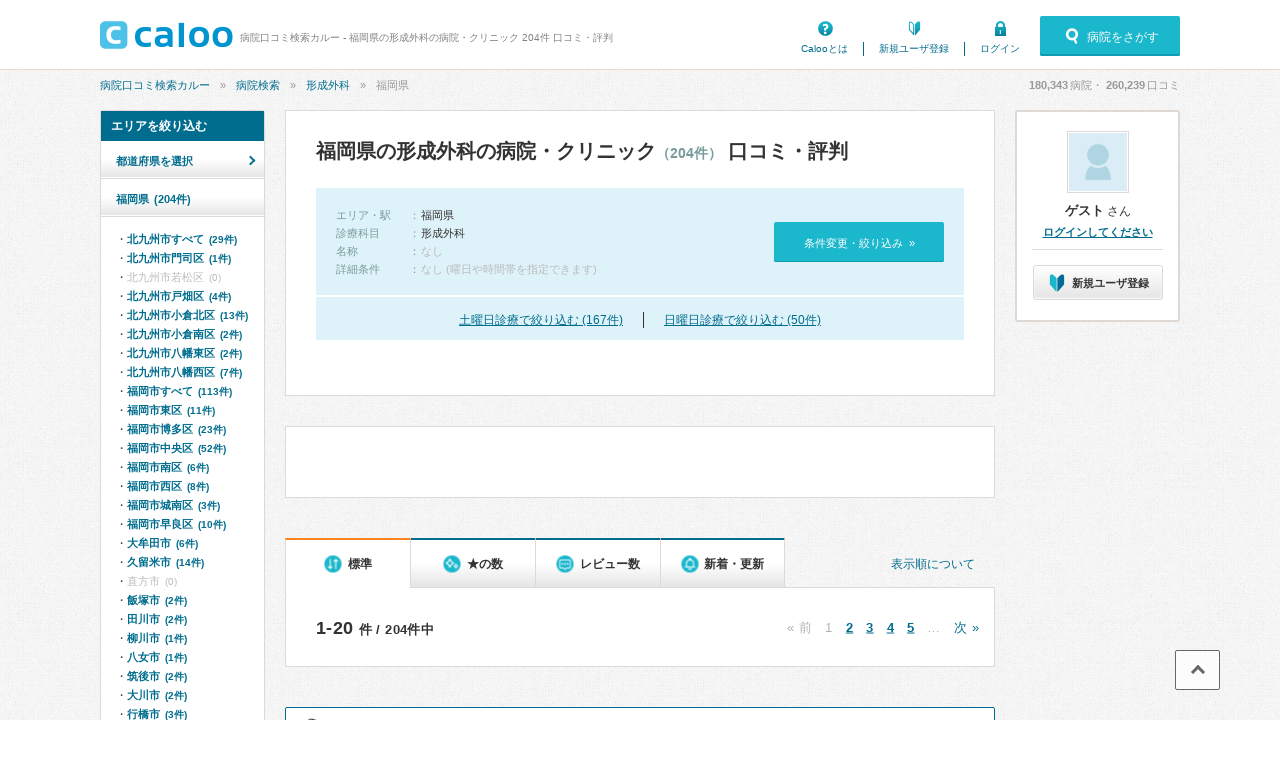

--- FILE ---
content_type: text/html; charset=UTF-8
request_url: https://caloo.jp/hospitals/search/40/k28
body_size: 28308
content:

<!DOCTYPE html>
<html lang='ja'>

<head>
    
    
<meta charset='utf-8' />

<title>福岡県の形成外科の病院・クリニック 204件 口コミ・評判 | 病院口コミ検索カルー</title>

    <meta name='description' content='福岡県の、形成外科を標榜する病院・クリニック 204件の一覧です。口コミ、評判、治療実績・手術件数から探せます。病院口コミ検索カルーでおすすめの病院を見つけませんか？みやびクリニック、福岡美容皮膚科あやべクリニック、六本松 稲本クリニック、赤坂クリニック、山内皮ふ科スキンケアクリニックなどが人気でおすすめです。' />

<meta property='og:locale' content='ja_JP' />
<meta property='og:url' content='https://caloo.jp/hospitals/search/40/k28' />
<meta property='og:type' content='website' />
<meta property='og:title' content='福岡県の形成外科の病院・クリニック 204件 口コミ・評判' />
<meta property='og:site_name' content='病院口コミ検索カルー' />
<meta property='og:image' content='https://caloo.jp/img/pc/global/ogimage.jpg' />

    <meta property='og:description' content='福岡県の、形成外科を標榜する病院・クリニック 204件の一覧です。口コミ、評判、治療実績・手術件数から探せます。病院口コミ検索カルーでおすすめの病院を見つけませんか？みやびクリニック、福岡美容皮膚科あやべクリニック、六本松 稲本クリニック、赤坂クリニック、山内皮ふ科スキンケアクリニックなどが人気でおすすめです。' />

<meta name='twitter:card' content='summary' />


<meta name='format-detection' content='telephone=no' />

<link href="/hospitals/search/40/k28?page=2" rel="next"><link href='https://caloo.jp/hospitals/search/40/k28' rel='canonical' />
<link rel="stylesheet" href="/css/pc/style.css?1768367199"><link rel="stylesheet" href="/css/pc/style_main.css?1768367199">
<script src="/js/ext/jquery.min.js?1768367199"></script><script src="/js/pc/global.js?1768367199"></script><script src="/js/ext/leanModal.min.js?1768367199" defer="defer"></script><script src="/js/pc/modal-hospitals-search.js?1768367199" defer="defer"></script><script src="/js/pc/hospitals-search.js?1768367199" defer="defer"></script><script src="/js/pc/sticky-ads.js?1768367199" defer="defer"></script><script src="/js/pc/apokul.js?1768367199" defer="defer"></script><script src="/js/common/search.js?1768367199" defer="defer"></script><script src="https://www.google.com/adsense/search/ads.js" async="async"></script><script>(function(g,o){g[o]=g[o]||function(){(g[o]['q']=g[o]['q']||[]).push(arguments)},g[o]['t']=1*new Date})(window,'_googCsa');</script><script src="/js/common/click-tracking.js?1768367199" defer="defer"></script>
<link rel='shortcut icon' href='/favicon.ico' />
<link rel='apple-touch-icon' href='/img/sp/global/webclip.png' />

<!-- Google Tag Manager -->
<script>(function(w,d,s,l,i){w[l]=w[l]||[];w[l].push({'gtm.start':
new Date().getTime(),event:'gtm.js'});var f=d.getElementsByTagName(s)[0],
j=d.createElement(s),dl=l!='dataLayer'?'&l='+l:'';j.async=true;j.src=
'https://www.googletagmanager.com/gtm.js?id='+i+dl;f.parentNode.insertBefore(j,f);
})(window,document,'script','dataLayer','GTM-T47B95K');</script>
<!-- End Google Tag Manager -->

    
<script async='async' src='https://securepubads.g.doubleclick.net/tag/js/gpt.js'></script>

<script>
    window.googletag = window.googletag || {cmd: []};

    googletag.cmd.push(function() {
        var SPresponsive = googletag.sizeMapping().addSize([340,0], [[300,250],[336,280]]).addSize([0,0], [300,250]).build();

                                    googletag.defineSlot('/6873731/Caloo_PC_hospitals_search_160x600', [160,600], 'dfp-Caloo_PC_hospitals_search_160x600')
                                    .addService(googletag.pubads());
        
                                                        googletag.pubads().setTargeting('area_id', "40");
                                                                googletag.pubads().setTargeting('kamok_id', "28");
                                    
        googletag.pubads().enableSingleRequest();
        googletag.pubads().enableLazyLoad();

        googletag.enableServices();
    });
</script>
    
    </head>

<body>
<!-- Google Tag Manager (noscript) -->
<noscript><iframe src="https://www.googletagmanager.com/ns.html?id=GTM-T47B95K"
height="0" width="0" style="display:none;visibility:hidden"></iframe></noscript>
<!-- End Google Tag Manager (noscript) -->

<div id='container'>


<!-- ▼ヘッダー▼　-->

<header id='header-main'>
<div class='inner'>

<a href='/' id='hlogo'><img src='/img/pc/global/logo.png' alt='caloo' /></a>

<div id='hcopy'>
病院口コミ検索カルー - 福岡県の形成外科の病院・クリニック 204件 口コミ・評判</div>

<ul>
<li class='menu1'><a href='/help/guide'>Calooとは</a></li>
    <li class='menu2'><a href='/users/regist'>新規ユーザ登録</a></li>
    <li class='menu3'><a href='/users/login'>ログイン</a></li>
</ul>

    <a href='#modal-detail' rel='leanModal' class='modal-open'>
    <span class='icons'>病院をさがす</span>
    </a>

</div>
</header>

<!-- ▼パンくず▼　-->
<nav id='breadcrumb'>
<ul><li><a href="/">病院口コミ検索カルー</a></li><li><a href="/hospitals/search/all/all">病院検索</a></li><li><a href="/hospitals/search/all/k28">形成外科</a></li><li>福岡県</li></ul><script type='application/ld+json'>{"@context":"http:\/\/schema.org","@type":"BreadcrumbList","itemListElement":[{"@type":"ListItem","position":1,"item":{"@id":"https:\/\/caloo.jp\/","name":"\u75c5\u9662\u53e3\u30b3\u30df\u691c\u7d22\u30ab\u30eb\u30fc"}},{"@type":"ListItem","position":2,"item":{"@id":"https:\/\/caloo.jp\/hospitals\/search\/all\/all","name":"\u75c5\u9662\u691c\u7d22"}},{"@type":"ListItem","position":3,"item":{"@id":"https:\/\/caloo.jp\/hospitals\/search\/all\/k28","name":"\u5f62\u6210\u5916\u79d1"}},{"@type":"ListItem","position":4,"item":{"@id":"https:\/\/caloo.jp\/hospitals\/search\/40\/k28","name":"\u798f\u5ca1\u770c"}}]}</script>
<div id='count'>
<em id='global_count_hospitals'>180,343</em>病院・
<em id='global_count_reviews'>260,239</em>口コミ
</div>
</nav>


<!--　▼コンテンツ▼　-->
<div id='contents' class='clearfix'>

<div id='wrap' class='clearfix left'>

<!--メイン-->
<div id='main710' class='right'>

<div class='search-result'>

<h1>
福岡県の形成外科の病院・クリニック<span>（204件）</span>
 口コミ・評判</h1>


<div class='search-box'>

<dl class='clearfix'>

<dt>エリア・駅</dt>
<dd>
    <em>福岡県</em>
</dd>

    <dt>診療科目</dt>
    <dd><em>形成外科</em></dd>

<dt>名称</dt>
<dd>
    なし
</dd>

<dt>詳細条件</dt>
<dd>
    なし (曜日や時間帯を指定できます)
</dd>

</dl>

<a href='#modal-detail' rel='leanModal'>条件変更・絞り込み&nbsp;&nbsp;»</a>

</div>

    <div class='search-weekend'>
        <ul>
            <li><a href="/hospitals/search/40/k28?w=6">土曜日診療で絞り込む (167件)</a></li><li><a href="/hospitals/search/40/k28?w=7">日曜日診療で絞り込む (50件)</a></li>        </ul>
    </div>

</div><!-- /search-result -->

<div class='search-ads'>
<div id='afs-1' class='ads'></div>

<script type='text/javascript'>
var pageOptions = {
  'pubId': 'pub-9002193752643415',
  'query': '福岡県 形成外科 医院',
  'channel': '4673448760',
  'styleId': '9509074729',
  'hl': 'ja',
  'numRepeated': 3
};

var AfsResultA = {
  'container': 'afs-1',
  'maxTop': 3,
  'longerHeadlines': true,
  'detailedAttribution': false,
};

var AfsResultB = {
  'container': 'afs-2',
  'number': 5,
  'longerHeadlines': true,
  'detailedAttribution': false,
};

var AfsResultC = {
  'container': 'afs-3',
  'number': 5,
  'longerHeadlines': true,
  'detailedAttribution': false,
};
</script>
<script>
    _googCsa('ads', pageOptions, AfsResultA, AfsResultB, AfsResultC);
</script>
</div>


<div class="search-result-sort">
<a href="/terms/guideline#algorithm" class="link-algorithm">表示順について</a>

<ul>
<li>
    <span class="icons">標準</span>
</li>
<li>
    <a href='/hospitals/search/40/k28?s=star' rel='nofollow'><span class="icons">★の数</span></a>
</li>
<li>
    <a href='/hospitals/search/40/k28?s=revnum' rel='nofollow'><span class="icons">レビュー数</span></a>
</li>
<li>
    <a href='/hospitals/search/40/k28?s=new' rel='nofollow'><span class="icons">新着・更新</span></a>
</li>
</ul>
</div>

<div class='search-result-pager'>
<em>1-20</em>件 / 204件中
<ul>
<li>« 前</li><li>1</li><li><a href="/hospitals/search/40/k28?page=2">2</a></li><li><a href="/hospitals/search/40/k28?page=3">3</a></li><li><a href="/hospitals/search/40/k28?page=4">4</a></li><li><a href="/hospitals/search/40/k28?page=5">5</a></li><li>…</li><li><a href="/hospitals/search/40/k28?page=2">次 »</a></li></ul>
</div>




<div class="di-prbox">
<div class="di-prbox-top">
<img src="/img/pc/global/logo-di.png" class="di-logo" alt="ドクターズインタビュー">
<span>頼れるドクターが教える治療法 Vol.021</span>
</div>

<img src="/img/hospitals/i/5e2515e646990.jpg" class="di-doctorimg">
<div class="di-contents">
<div class="kamoks">形成外科</div>
<a href="https://doctors-interview.jp/treatment/2599" target="_blank" class="title"
  data-click-tracking="trackPrClick" data-hospital-id="4400001170" data-position="1" data-pr-type="2" data-pr-area-id="40218" data-crumb="a2b1a276c8dd0fe8b8ba02786f03fd2b">
内面から自信を取り戻す、あざ・しみ・ホクロ治療</a>
<div class="description">駐車場22台、JR・西鉄・新幹線でのアクセスも便利な「みやびクリニック」は、あざ治療に特化した形成外科・美容皮膚科。患者さまの自信と笑顔を取り…</div>
</div>

<div class="di-hospname">みやびクリニック&nbsp;
(福岡県・春日市)</div>
<ul class="di-doctorname">
<li>矢加部 文<span>院長</span></li></ul>
</div>




<div class='list-search'>

<div class='list-search-top'>

    <div class='flag'>
    <span class='f-rsv'>ネット予約</span>    </div>

<h2>
<a href='/hospitals/detail/4400001170'>
みやびクリニック</a>
</h2>

<ul class='tags'>
<li class='icons area'>
福岡県春日市惣利（<a href="/hospitals/search/s1190305/k28">春日駅</a>、<a href="/hospitals/search/s3600108/k28">春日原駅</a>、<a href="/hospitals/search/s1190306/k28">大野城駅</a>）</li>
    <li class='icons parking'>駐車場あり</li>
    <li class='icons card'>電子決済可</li>
    <li class="icons mynumber">マイナ受付
            (スマホ可)
        </li>
</ul>


</div>



    <ul class='hosptags'>
    <li class='icons hol'>土曜（〜14:00）</li><li class='woman'><span class='icons'>女医在籍</span></li>    </ul>





<div class='hospinfo'>

<div class='hosptypeicons hosptype16'>
    <a href='/hospitals/detail/4400001170'>
    <img src='/img/hospitals/t/596d745524c36.jpg' alt='みやびクリニック' />
    </a>
</div>

<div class='hospcopy'>
春日市の形成外科・美容皮膚科「みやびクリニック」完全予約制 ・託児サービスあり・駐車場あり</div>


<div class='score'>

<span class='stars-m star45'>
4.54</span>

<span class='icons review'>
<a href='/hospitals/detail/4400001170/reviews'>
口コミ6件
</a>
</span>

<span class='icons voice'>
<a href='/hospitals/detail/4400001170/reviews#postcards'>
アンケート3件
</a>
</span>

</div>



<div class='hospkeyword'>
<div class='title'><span class='icons'>icons</span>形成外科について</div>


    <dl class='clearfix'>
            <dt>【専門医・資格】</dt>
        <dd>形成外科専門医</dd>
            <dt>【診療・治療法】</dt>
        <dd>皮弁法</dd>
        </dl>

</div>



            
        <a href='/hospitals/detail/4400001170/reviews#review-350179' class='hosprevw pickup'>
        <ul class='clearfix'>
        <li>
        <span class='revw'>形成外科の口コミ</span>
                    <span class='tags icons'>形成外科</span>
                </li>
                    <li class='star icons'>5.0</li>
                </ul>
        <div class='title'>サバサバした女医さん</div>
        <div class='text'>子供が生まれつきあざがあり、治療に悩んでいたところインターネットでこちらの病院を見つけて通ってます。最初治療出来るか不安で診察室で待ってましたが、先生が診察室から出て呼び込みしてくれ最初看護師さんかと</div>
        </a>

            
        <a href='/hospitals/detail/4400001170/reviews#review-261332' class='hosprevw pickup'>
        <ul class='clearfix'>
        <li>
        <span class='revw'>形成外科の口コミ</span>
                    <span class='tags icons'>形成外科</span>
                </li>
                    <li class='star icons'>5.0</li>
                </ul>
        <div class='title'>手術痕 ミミズ状 (肥厚性瘢痕ひこうせいはんこん）</div>
        <div class='text'>一週間前から古傷の手術痕ミミズ状 (肥厚性瘢痕ひこうせいはんこん）が痛み出しNETで調べて行きました。予約なしで行ったので少し待たされましたが、わかりやすく紙に書いて患者の目線で話をしてくれました。（</div>
        </a>

            
        <a href='/hospitals/detail/4400001170/reviews#review-207089' class='hosprevw pickup'>
        <ul class='clearfix'>
        <li>
        <span class='revw'>形成外科の口コミ</span>
                    <span class='tags icons'>形成外科・血管腫・けが</span>
                </li>
                    <li class='star icons'>5.0</li>
                </ul>
        <div class='title'>丁寧な診察とあざのレーザー治療をしてもらいました</div>
        <div class='text'>子供の背中に生まれたころから赤あざがありました。どこで治療したらいいかもわからず、洋服で隠れる場所だし・・・と思ってあきらめていました。
くぼた先生のところに風邪をひいて連れて行ったときに、2階のみ</div>
        </a>

    



<dl class='hospkamoks clearfix'>

    <dt>診療科：</dt>
    <dd><mark>形成外科</mark>、内科、美容外科、皮膚科、美容皮膚科</dd>

    <dt>専門医・資格：</dt>
    <dd>形成外科専門医</dd>

</dl>



<div class='icons access-down'>
アクセス数&emsp;
12月：<em>686</em>
&emsp;|&emsp;
11月：<em>775</em>
&emsp;|&emsp;
年間：<em>13,323</em>
</div>


</div>





<table class='hosp-time'>

<thead>
<tr>
<th></th><th>月</th><th>火</th><th>水</th><th>木</th><th>金</th><th class='sat'>土</th><th class='hol'>日</th><th class='hol'>祝</th>
</tr>
</thead>

<tbody>
    <tr>
    <td>10:00-18:00</td>
                        <td>
        
                    <em>●</em>
        
        </td>
                        <td>
        
                    <em>●</em>
        
        </td>
                        <td>
        
                    <em>●</em>
        
        </td>
                        <td>
        
                    <em>●</em>
        
        </td>
                        <td>
        
                    <em>●</em>
        
        </td>
                        <td>
        
                    10:00-14:00        
        </td>
                        <td class='today'>
        
                            
        </td>
                        <td>
        
                            
        </td>
        </tr>
</tbody>

</table>


    <div class='hospcontacts'>

    
<div class='link-btns'>

<a>
<span class='icons tel'>092-589-7382</span>
<div class='balloon'>この病院の電話番号　<span class='icons'>092-589-7382</span></div>
</a>

<a target='_blank' rel='nofollow'
 href='https://www.miyabiclinic.net/contact.html'
  data-click-tracking="trackHospitalEvent" data-hospital-id="4400001170" data-type="Hospital.reserve_url" data-position="Pc.search" data-crumb="054ca517e36ff4dac9b8c8c18baeda0f" data-label="www.miyabiclinic.net">
<span class='icons rsv'>ネット予約</span>
</a>

<a target='_blank' rel='nofollow'
 href='https://www.miyabiclinic.net/?utm_source=caloo.jp&amp;utm_medium=referral'
  data-click-tracking="trackHospitalEvent" data-hospital-id="4400001170" data-type="Hospital.website" data-position="Pc.search" data-crumb="e20bcdc31cce4d3a767fc0cf2b5798d2">
<span class='icons site'>公式サイト</span>
</a>

</div>

    
    </div>


</div>


<div class='list-search'>

<div class='list-search-top'>

    <div class='flag'>
    <span class='f-rsv'>ネット予約</span>    </div>

<h2>
<a href='/hospitals/detail/2400061970'>
福岡美容皮膚科あやべクリニック</a>
</h2>

<ul class='tags'>
<li class='icons area'>
福岡県福岡市博多区博多駅東（<a href="/hospitals/search/s1190101/k28">博多駅</a>）</li>
    <li class='icons card'>電子決済可</li>
</ul>


</div>



    <ul class='hosptags'>
    <li class='icons hol'>土曜（〜18:00）・日曜・祝日</li>    </ul>





<div class='hospinfo'>

<div class='hosptypeicons hosptype16'>
    <a href='/hospitals/detail/2400061970'>
    <img src='/img/hospitals/t/66c94ef51acfd.jpg' alt='福岡美容皮膚科あやべクリニック' />
    </a>
</div>

<div class='hospcopy'>
博多駅2分の美容皮膚科・美容外科『あやべクリニック』土日祝も診療。無料カウンセリング。完全予約制。</div>


<div class='score'>

<span class='stars-m star40'>
3.96</span>

<span class='icons review'>
<a href='/hospitals/detail/2400061970/reviews'>
口コミ4件
</a>
</span>

<span class='icons voice'>
<a href='/hospitals/detail/2400061970/reviews#postcards'>
アンケート500件
</a>
</span>

</div>



<div class='hospkeyword'>
<div class='title'><span class='icons'>icons</span>形成外科について</div>


    <dl class='clearfix'>
            <dt>【診療・治療法】</dt>
        <dd>皮弁法、ボトックス（ワキガ・多汗症）</dd>
        </dl>

</div>





            
        <a href='/hospitals/detail/2400061970/reviews#review-335870' class='hosprevw'>
        <ul class='clearfix'>
                    <li><span class='tags icons'>美容皮膚科</span></li>
                            <li class='star icons'>5.0</li>
                </ul>
        <div class='title'>痛くないわきが治療</div>
        </a>

            
        <a href='/hospitals/detail/2400061970/reviews#review-7970' class='hosprevw'>
        <ul class='clearfix'>
                    <li><span class='tags icons'>美容外科</span></li>
                            <li class='star icons'>4.5</li>
                </ul>
        <div class='title'>ここを選んで良かったです</div>
        </a>

            
        <a href='/hospitals/detail/2400061970/reviews#review-45786' class='hosprevw'>
        <ul class='clearfix'>
                    <li><span class='tags icons'>美容外科</span></li>
                            <li class='star icons'>2.5</li>
                </ul>
        <div class='title'>はじめての埋没法</div>
        </a>

    

<dl class='hospkamoks clearfix'>

    <dt>診療科：</dt>
    <dd><mark>形成外科</mark>、美容外科、美容皮膚科</dd>


</dl>



<div class='icons access-down'>
アクセス数&emsp;
12月：<em>381</em>
&emsp;|&emsp;
11月：<em>490</em>
&emsp;|&emsp;
年間：<em>8,480</em>
</div>


</div>





<table class='hosp-time'>

<thead>
<tr>
<th></th><th>月</th><th>火</th><th>水</th><th>木</th><th>金</th><th class='sat'>土</th><th class='hol'>日</th><th class='hol'>祝</th>
</tr>
</thead>

<tbody>
    <tr>
    <td>10:00-18:00</td>
                        <td>
        
                    <em>●</em>
        
        </td>
                        <td>
        
                    <em>●</em>
        
        </td>
                        <td>
        
                    <em>●</em>
        
        </td>
                        <td>
        
                    <em>●</em>
        
        </td>
                        <td>
        
                    <em>●</em>
        
        </td>
                        <td>
        
                    <em>●</em>
        
        </td>
                        <td class='today'>
        
                    <em>●</em>
        
        </td>
                        <td>
        
                    <em>●</em>
        
        </td>
        </tr>
</tbody>

</table>


    <div class='hospcontacts'>

    
<div class='link-btns'>

<a>
<span class='icons tel'>092-414-3700</span>
<div class='balloon'>この病院の電話番号　<span class='icons'>092-414-3700</span></div>
</a>

<a target='_blank' rel='nofollow'
 href='https://ayabe-clinic.jp/'
  data-click-tracking="trackHospitalEvent" data-hospital-id="2400061970" data-type="Hospital.reserve_url" data-position="Pc.search" data-crumb="86c836b197b0c840ed27c292ac414b11" data-label="ayabe-clinic.jp">
<span class='icons rsv'>ネット予約</span>
</a>

<a target='_blank' rel='nofollow'
 href='https://ayabe-clinic.jp/?utm_source=caloo.jp&amp;utm_medium=referral'
  data-click-tracking="trackHospitalEvent" data-hospital-id="2400061970" data-type="Hospital.website" data-position="Pc.search" data-crumb="ef04bafc1da818f5418816fde6843f12">
<span class='icons site'>公式サイト</span>
</a>

</div>

    
    </div>


</div>


<div class='list-search'>

<div class='list-search-top'>

    <div class='flag'>
    <span class='f-rsv'>ネット予約</span>    </div>

<h2>
<a href='/hospitals/detail/4400001717'>
六本松 稲本クリニック</a>
</h2>

<ul class='tags'>
<li class='icons area'>
福岡県福岡市中央区草香江（<a href="/hospitals/search/s9990711/k28">六本松駅</a>）</li>
    <li class='icons card'>電子決済可</li>
    <li class="icons mynumber">マイナ受付
            (スマホ可)
        </li>
</ul>


</div>



    <ul class='hosptags'>
    <li class='icons hol'>土曜（〜19:00）・日曜・祝日</li>    </ul>





<div class='hospinfo'>

<div class='hosptypeicons hosptype16'>
    <a href='/hospitals/detail/4400001717'>
    <img src='/img/hospitals/t/5efd41ad44c20.jpg' alt='六本松 稲本クリニック' />
    </a>
</div>

<div class='hospcopy'>
六本松駅から徒歩3分の形成外科・美容皮膚科、専門医在籍、眼瞼下垂治療・土・日・祝も診察</div>


<div class='score'>

<span class='stars-m star45'>
4.35</span>

<span class='icons review'>
<a href='/hospitals/detail/4400001717/reviews'>
口コミ3件
</a>
</span>

<span class='icons voice'>
<a href='/hospitals/detail/4400001717/reviews#postcards'>
アンケート5件
</a>
</span>

</div>



<div class='hospkeyword'>
<div class='title'><span class='icons'>icons</span>形成外科について</div>


    <dl class='clearfix'>
            <dt>【専門医・資格】</dt>
        <dd>形成外科専門医</dd>
            <dt>【診療・治療法】</dt>
        <dd>ボトックス（ワキガ・多汗症）</dd>
        </dl>

</div>





            
        <a href='/hospitals/detail/4400001717/reviews#review-338043' class='hosprevw'>
        <ul class='clearfix'>
                    <li><span class='tags icons'>美容皮膚科</span></li>
                            <li class='star icons'>5.0</li>
                </ul>
        <div class='title'>毎日がハッピー\( ˆoˆ )/</div>
        </a>

            
        <a href='/hospitals/detail/4400001717/reviews#review-324809' class='hosprevw'>
        <ul class='clearfix'>
                    <li><span class='tags icons'>美容皮膚科</span></li>
                            <li class='star icons'>5.0</li>
                </ul>
        <div class='title'>医療脱毛</div>
        </a>

            
        <a href='/hospitals/detail/4400001717/reviews#review-322347' class='hosprevw'>
        <ul class='clearfix'>
                    <li><span class='tags icons'>美容皮膚科</span></li>
                            <li class='star icons'>5.0</li>
                </ul>
        <div class='title'>光治療、イオン導入をしてもらいました</div>
        </a>

    

<dl class='hospkamoks clearfix'>

    <dt>診療科：</dt>
    <dd><mark>形成外科</mark>、美容皮膚科</dd>

    <dt>専門医・資格：</dt>
    <dd>形成外科専門医</dd>

</dl>



<div class='icons access-down'>
アクセス数&emsp;
12月：<em>358</em>
&emsp;|&emsp;
11月：<em>471</em>
&emsp;|&emsp;
年間：<em>5,015</em>
</div>


</div>





<table class='hosp-time'>

<thead>
<tr>
<th></th><th>月</th><th>火</th><th>水</th><th>木</th><th>金</th><th class='sat'>土</th><th class='hol'>日</th><th class='hol'>祝</th>
</tr>
</thead>

<tbody>
    <tr>
    <td>10:00-13:00</td>
                        <td>
        
                    <em>●</em>
        
        </td>
                        <td>
        
                    <em>●</em>
        
        </td>
                        <td>
        
                    <em>●</em>
        
        </td>
                        <td>
        
                            
        </td>
                        <td>
        
                    <em>●</em>
        
        </td>
                        <td>
        
                    <em>●</em>
        
        </td>
                        <td class='today'>
        
                    <em>●</em>
        
        </td>
                        <td>
        
                    <em>●</em>
        
        </td>
        </tr>
    <tr>
    <td>14:00-19:00</td>
                        <td>
        
                    14:00-18:00        
        </td>
                        <td>
        
                    <em>●</em>
        
        </td>
                        <td>
        
                    <em>●</em>
        
        </td>
                        <td>
        
                            
        </td>
                        <td>
        
                    <em>●</em>
        
        </td>
                        <td>
        
                    <em>●</em>
        
        </td>
                        <td class='today'>
        
                    14:00-18:00        
        </td>
                        <td>
        
                    14:00-18:00        
        </td>
        </tr>
</tbody>

</table>


    <div class='hospcontacts'>

    
<div class='link-btns'>

<a>
<span class='icons tel'>092-717-5011</span>
<div class='balloon'>この病院の電話番号　<span class='icons'>092-717-5011</span></div>
</a>

<a target='_blank' rel='nofollow'
 href='https://medical.apokul.jp/web/143/reservations/add'
  data-click-tracking="trackHospitalEvent" data-hospital-id="4400001717" data-type="Hospital.reserve_url" data-position="Pc.search" data-crumb="743839c586b6e8fbce5dfe855d491f00" data-label="medical.apokul.jp">
<span class='icons rsv'>ネット予約</span>
</a>

<a target='_blank' rel='nofollow'
 href='https://inamoto-clinic.jp/?utm_source=caloo.jp&amp;utm_medium=referral'
  data-click-tracking="trackHospitalEvent" data-hospital-id="4400001717" data-type="Hospital.website" data-position="Pc.search" data-crumb="9f3feb6051076c6ada982f76b33a39ae">
<span class='icons site'>公式サイト</span>
</a>

</div>

    
    </div>


</div>


<div class='list-search'>

<div class='list-search-top'>


<h2>
<a href='/hospitals/detail/4400001200'>
<span>美容形成外科 </span>赤坂クリニック</a>
</h2>

<ul class='tags'>
<li class='icons area'>
福岡県福岡市中央区赤坂（<a href="/hospitals/search/s9990507/k28">赤坂駅</a>）</li>
    <li class='icons card'>電子決済可</li>
</ul>


</div>



    <ul class='hosptags'>
    <li class='icons hol'>土曜（〜18:00）</li><li class='woman'><span class='icons'>女医在籍</span></li>    </ul>





<div class='hospinfo'>

<div class='hosptypeicons hosptype16'>
    <a href='/hospitals/detail/4400001200'>
    <img src='/img/hospitals/t/5af855fec157a.jpg' alt='美容形成外科 赤坂クリニック' />
    </a>
</div>

<div class='hospcopy'>
赤坂駅（福岡市営地下鉄）徒歩1分。美容外科・美容皮膚科・医療脱毛・医療針脱毛は『赤坂クリニック』へ。</div>


<div class='score'>

<span class='stars-m star40'>
4.24</span>

<span class='icons review'>
<a href='/hospitals/detail/4400001200/reviews'>
口コミ1件
</a>
</span>

<span class='icons voice'>
<a href='/hospitals/detail/4400001200/reviews#postcards'>
アンケート20件
</a>
</span>

</div>



<div class='hospkeyword'>
<div class='title'><span class='icons'>icons</span>形成外科について</div>


    <dl class='clearfix'>
            <dt>【専門医・資格】</dt>
        <dd>形成外科専門医</dd>
            <dt>【診療・治療法】</dt>
        <dd>ボトックス（ワキガ・多汗症）</dd>
        </dl>

</div>





            
        <a href='/hospitals/detail/4400001200/reviews#review-232106' class='hosprevw'>
        <ul class='clearfix'>
                    <li><span class='tags icons'>美容外科</span></li>
                            <li class='star icons'>5.0</li>
                </ul>
        <div class='title'>まぶたのたるみとり手術を受けました</div>
        </a>

    

<dl class='hospkamoks clearfix'>

    <dt>診療科：</dt>
    <dd><mark>形成外科</mark>、美容外科、美容皮膚科</dd>

    <dt>専門医・資格：</dt>
    <dd>形成外科専門医、皮膚科専門医</dd>

</dl>



<div class='icons access-up'>
アクセス数&emsp;
12月：<em>269</em>
&emsp;|&emsp;
11月：<em>260</em>
&emsp;|&emsp;
年間：<em>3,212</em>
</div>


</div>





<table class='hosp-time'>

<thead>
<tr>
<th></th><th>月</th><th>火</th><th>水</th><th>木</th><th>金</th><th class='sat'>土</th><th class='hol'>日</th><th class='hol'>祝</th>
</tr>
</thead>

<tbody>
    <tr>
    <td>09:30-13:00</td>
                        <td>
        
                    <em>●</em>
        
        </td>
                        <td>
        
                    <em>●</em>
        
        </td>
                        <td>
        
                    <em>●</em>
        
        </td>
                        <td>
        
                    <em>●</em>
        
        </td>
                        <td>
        
                    <em>●</em>
        
        </td>
                        <td>
        
                    <em>●</em>
        
        </td>
                        <td class='today'>
        
                            
        </td>
                        <td>
        
                            
        </td>
        </tr>
    <tr>
    <td>14:00-18:00</td>
                        <td>
        
                    <em>●</em>
        
        </td>
                        <td>
        
                    <em>●</em>
        
        </td>
                        <td>
        
                    <em>●</em>
        
        </td>
                        <td>
        
                    <em>●</em>
        
        </td>
                        <td>
        
                    <em>●</em>
        
        </td>
                        <td>
        
                    <em>●</em>
        
        </td>
                        <td class='today'>
        
                            
        </td>
                        <td>
        
                            
        </td>
        </tr>
</tbody>

</table>


    <div class='hospcontacts'>

    
<div class='link-btns'>

<a>
<span class='icons tel'>0120-33-4613</span>
<div class='balloon'>この病院の電話番号　<span class='icons'>0120-33-4613</span></div>
</a>


<a target='_blank' rel='nofollow'
 href='http://www.akasaka-cl.com/?utm_source=caloo.jp&amp;utm_medium=referral'
  data-click-tracking="trackHospitalEvent" data-hospital-id="4400001200" data-type="Hospital.website" data-position="Pc.search" data-crumb="2a574be1ae2ecd70f9ce58cb80ab302e">
<span class='icons site'>公式サイト</span>
</a>

</div>

    
    </div>


</div>


<div class='list-search'>

<div class='list-search-top'>

    <div class='flag'>
    <span class='f-rsv'>ネット予約</span>    </div>

<h2>
<a href='/hospitals/detail/4400002187'>
山内皮ふ科スキンケアクリニック</a>
</h2>

<ul class='tags'>
<li class='icons area'>
福岡県福岡市東区松島（<a href="/hospitals/search/s1190229/k28">箱崎駅</a>、<a href="/hospitals/search/s3600401/k28">貝塚駅</a>）</li>
    <li class='icons parking'>駐車場あり</li>
    <li class='icons card'>電子決済可</li>
    <li class="icons mynumber">マイナ受付
            (スマホ可)
        </li>
    <li class="icons digital-prescription">電子処方せん対応</li>
</ul>


</div>



    <ul class='hosptags'>
    <li class='icons hol'>土曜（〜13:00）</li><li class='woman'><span class='icons'>女医在籍</span></li>    </ul>





<div class='hospinfo'>

<div class='hosptypeicons hosptype16'>
    <a href='/hospitals/detail/4400002187'>
    <img src='/img/hospitals/t/642e4fdeb8b8b.jpg' alt='山内皮ふ科スキンケアクリニック' />
    </a>
</div>

<div class='hospcopy'>
福岡市東区の皮膚科・形成外科・美容皮膚科　土曜診療。駐車場あり。女性医師在籍。傷跡・ホクロ・にきび。</div>


<div class='score'>

<span class='stars-m star30'>
3.01</span>

<span class='icons review'>
<a href='/hospitals/detail/4400002187/reviews'>
口コミ0件
</a>
</span>

<span class='icons voice'>
<a href='/hospitals/detail/4400002187/reviews#postcards'>
アンケート1件
</a>
</span>

</div>



<div class='hospkeyword'>
<div class='title'><span class='icons'>icons</span>形成外科について</div>


    <dl class='clearfix'>
            <dt>【専門医・資格】</dt>
        <dd>形成外科専門医</dd>
        </dl>

</div>




<dl class='hospkamoks clearfix'>

    <dt>診療科：</dt>
    <dd><mark>形成外科</mark>、美容外科、皮膚科、美容皮膚科</dd>

    <dt>専門医・資格：</dt>
    <dd>形成外科専門医</dd>

</dl>



<div class='icons access-down'>
アクセス数&emsp;
12月：<em>194</em>
&emsp;|&emsp;
11月：<em>284</em>
&emsp;|&emsp;
年間：<em>3,978</em>
</div>


</div>





<table class='hosp-time'>

<thead>
<tr>
<th></th><th>月</th><th>火</th><th>水</th><th>木</th><th>金</th><th class='sat'>土</th><th class='hol'>日</th><th class='hol'>祝</th>
</tr>
</thead>

<tbody>
    <tr>
    <td>09:00-13:00</td>
                        <td>
        
                    <em>●</em>
        
        </td>
                        <td>
        
                    <em>●</em>
        
        </td>
                        <td>
        
                    <em>●</em>
        
        </td>
                        <td>
        
                    <em>●</em>
        
        </td>
                        <td>
        
                    <em>●</em>
        
        </td>
                        <td>
        
                    <em>●</em>
        
        </td>
                        <td class='today'>
        
                            
        </td>
                        <td>
        
                            
        </td>
        </tr>
    <tr>
    <td>14:00-18:00</td>
                        <td>
        
                    <em>●</em>
        
        </td>
                        <td>
        
                    <em>●</em>
        
        </td>
                        <td>
        
                    <em>●</em>
        
        </td>
                        <td>
        
                            
        </td>
                        <td>
        
                    <em>●</em>
        
        </td>
                        <td>
        
                            
        </td>
                        <td class='today'>
        
                            
        </td>
                        <td>
        
                            
        </td>
        </tr>
</tbody>

</table>


    <div class='hospcontacts'>

    
<div class='link-btns'>

<a>
<span class='icons tel'>092-292-5223</span>
<div class='balloon'>この病院の電話番号　<span class='icons'>092-292-5223</span></div>
</a>

<a target='_blank' rel='nofollow'
 href='https://park.paa.jp/park2/clinics/4064'
  data-click-tracking="trackHospitalEvent" data-hospital-id="4400002187" data-type="Hospital.reserve_url" data-position="Pc.search" data-crumb="65a5da8e5320267740ee363e8616e9cf" data-label="park.paa.jp">
<span class='icons rsv'>ネット予約</span>
</a>

<a target='_blank' rel='nofollow'
 href='https://yamauchi-skin.com/?utm_source=caloo.jp&amp;utm_medium=referral'
  data-click-tracking="trackHospitalEvent" data-hospital-id="4400002187" data-type="Hospital.website" data-position="Pc.search" data-crumb="66929180375735a66765f7ae240e8184">
<span class='icons site'>公式サイト</span>
</a>

</div>

    
    </div>


</div>


<div class='list-search'>

<div class='list-search-top'>


<h2>
<a href='/hospitals/detail/1400001540'>
<span>社会医療法人シマダ </span>嶋田病院</a>
</h2>

<ul class='tags'>
<li class='icons area'>
福岡県小郡市小郡（<a href="/hospitals/search/s3600120/k28">西鉄小郡駅（小郡駅）</a>、<a href="/hospitals/search/s9990104/k28">大板井駅</a>）</li>
    <li class='icons parking'>駐車場あり</li>
    <li class='icons card'>電子決済可</li>
    <li class='icons dpc'><a href='/hospitals/detail/1400001540/achievements' rel='nofollow'>治療実績</a></li>
    <li class="icons mynumber">マイナ受付
            (スマホ可)
        </li>
    <li class="icons digital-prescription">電子処方せん対応</li>
</ul>


</div>



    <ul class='hosptags'>
    <li class='icons hol'>土曜（〜12:00）</li><li class='woman'><span class='icons'>女医在籍</span></li>    </ul>





<div class='hospinfo'>

<div class='hosptypeicons hosptype0'>
    病院</div>



<div class='score'>

<span class='stars-m star40'>
4.14</span>

<span class='icons review'>
<a href='/hospitals/detail/1400001540/reviews'>
口コミ5件
</a>
</span>


</div>







            
        <a href='/hospitals/detail/1400001540/reviews#review-309772' class='hosprevw'>
        <ul class='clearfix'>
                    <li><span class='tags icons'>外科・打撲</span></li>
                            <li class='star icons'>5.0</li>
                </ul>
        <div class='title'>スタッフさんが、素晴らしい病院</div>
        </a>

            
        <a href='/hospitals/detail/1400001540/reviews#review-383052' class='hosprevw'>
        <ul class='clearfix'>
                    <li><span class='tags icons'>予防接種</span></li>
                            <li class='star icons'>4.5</li>
                </ul>
        <div class='title'>ネットでワクチン予約　接種もスムーズでした</div>
        </a>

            
        <a href='/hospitals/detail/1400001540/reviews#review-371153' class='hosprevw'>
        <ul class='clearfix'>
                            <li class='star icons'>4.5</li>
                </ul>
        <div class='title'>胃腸の内視鏡健診はここと決めてます</div>
        </a>

    

<dl class='hospkamoks clearfix'>

    <dt>診療科：</dt>
    <dd><mark>形成外科</mark>、内科、呼吸器内科、循環器内科、消化器内科、糖尿病科、神経内科、血液内科、緩和ケア（ホスピス）、外科、消化器外科、乳腺科、脳神経外科、整形外科、リハビリテーション科、肛門科、救急科、内視鏡、放射線科…</dd>

    <dt>専門医・資格：</dt>
    <dd>総合内科専門医、アレルギー専門医、感染症専門医、血液専門医、外科専門医、糖尿病専門医、呼吸器専門医、呼吸器外科専門医、循環器専門医、消化器病専門医、消化器外科専門医、肝臓専門医、消化器内視鏡専門医、神経内科専門医、脳神経外科専門医、整形外科専門医、麻酔科専門医、緩和医療専門医、放射線科専門医、がん治療認定医</dd>

</dl>



<div class='icons access-down'>
アクセス数&emsp;
12月：<em>361</em>
&emsp;|&emsp;
11月：<em>423</em>
&emsp;|&emsp;
年間：<em>5,216</em>
</div>


</div>





<table class='hosp-time'>

<thead>
<tr>
<th></th><th>月</th><th>火</th><th>水</th><th>木</th><th>金</th><th class='sat'>土</th><th class='hol'>日</th><th class='hol'>祝</th>
</tr>
</thead>

<tbody>
    <tr>
    <td>09:00-17:00</td>
                        <td>
        
                    <em>●</em>
        
        </td>
                        <td>
        
                    <em>●</em>
        
        </td>
                        <td>
        
                    <em>●</em>
        
        </td>
                        <td>
        
                    <em>●</em>
        
        </td>
                        <td>
        
                    <em>●</em>
        
        </td>
                        <td>
        
                    09:00-12:00        
        </td>
                        <td class='today'>
        
                            
        </td>
                        <td>
        
                            
        </td>
        </tr>
</tbody>

</table>




</div>


<div class='list-search'>

<div class='list-search-top'>


<h2>
<a href='/hospitals/detail/1400000350'>
<span>国家公務員共済組合連合会 </span>浜の町病院</a>
</h2>

<ul class='tags'>
<li class='icons area'>
福岡県福岡市中央区長浜（<a href="/hospitals/search/s9990506/k28">天神駅</a>、<a href="/hospitals/search/s9990507/k28">赤坂駅</a>、<a href="/hospitals/search/s3600101/k28">西鉄福岡（天神）駅</a>）</li>
    <li class='icons parking'>駐車場あり</li>
    <li class='icons card'>電子決済可</li>
    <li class='icons dpc'><a href='/hospitals/detail/1400000350/achievements' rel='nofollow'>治療実績</a></li>
    <li class="icons mynumber">マイナ受付
            (スマホ可)
        </li>
    <li class="icons digital-prescription">電子処方せん対応</li>
</ul>


</div>



    <ul class='hosptags'>
    <li class='icons time'>朝（8:30〜）</li>    </ul>





<div class='hospinfo'>

<div class='hosptypeicons hosptype0'>
    病院</div>



<div class='score'>

<span class='stars-m star40'>
4.13</span>

<span class='icons review'>
<a href='/hospitals/detail/1400000350/reviews'>
口コミ37件
</a>
</span>


</div>



<div class='hospkeyword'>
<div class='title'><span class='icons'>icons</span>形成外科について</div>


    <dl class='clearfix'>
            <dt>【専門医・資格】</dt>
        <dd>形成外科専門医</dd>
        </dl>

</div>





            
        <a href='/hospitals/detail/1400000350/reviews#review-382467' class='hosprevw'>
        <ul class='clearfix'>
                    <li><span class='tags icons'>皮膚科・蕁麻疹</span></li>
                            <li class='star icons'>5.0</li>
                </ul>
        <div class='title'>オススメです。</div>
        </a>

            
        <a href='/hospitals/detail/1400000350/reviews#review-381976' class='hosprevw'>
        <ul class='clearfix'>
                    <li><span class='tags icons'>皮膚科・アトピー性皮膚炎</span></li>
                            <li class='star icons'>5.0</li>
                </ul>
        <div class='title'>劇的に体質改善されました。</div>
        </a>

            
        <a href='/hospitals/detail/1400000350/reviews#review-196480' class='hosprevw'>
        <ul class='clearfix'>
                    <li><span class='tags icons'>呼吸器内科・肺炎・発熱・頭が痛い・咳（セキ）・喉が痛い</span></li>
                            <li class='star icons'>5.0</li>
                </ul>
        <div class='title'>素晴らしく効率的な通院</div>
        </a>

    

<dl class='hospkamoks clearfix'>

    <dt>診療科：</dt>
    <dd><mark>形成外科</mark>、内科、呼吸器内科、循環器内科、消化器内科、内分泌代謝科、糖尿病科、リウマチ科、神経内科、血液内科、腎臓内科、外科、呼吸器外科、消化器外科、脳神経外科、整形外科、皮膚科、泌尿器科、眼科、耳鼻咽喉科、…</dd>

    <dt>専門医・資格：</dt>
    <dd>総合内科専門医、アレルギー専門医、リウマチ専門医、感染症専門医、血液専門医、外科専門医、糖尿病専門医、内分泌代謝科専門医、呼吸器専門医、呼吸器外科専門医、気管支鏡専門医、循環器専門医、不整脈専門医、消化器病専門医、消化器外科専門医、肝臓専門医、消化器内視鏡専門医、泌尿器科専門医、腎臓専門医、透析専門医、神経内科専門医、脳神経外科専門医、整形外科専門医、形成外科専門医、皮膚科専門医、眼科専門医、耳鼻咽喉科専門医、産婦人科専門医、婦人科腫瘍専門医、生殖医療専門医、乳腺専門医、産科婦人科腹腔鏡　技術認定医、女性ヘルスケア専門医、小児科専門医、小児神経専門医、認知症専門医、一般病院連携精神医学専門医、麻酔科専門医、細胞診専門医、超音波専門医、病理専門医、レーザー専門医、放射線科専門医、臨床遺伝専門医、救急科専門医、がん薬物療法専門医、がん治療認定医</dd>

</dl>



<div class='icons access-down'>
アクセス数&emsp;
12月：<em>3,169</em>
&emsp;|&emsp;
11月：<em>3,488</em>
&emsp;|&emsp;
年間：<em>49,821</em>
</div>


</div>





<table class='hosp-time'>

<thead>
<tr>
<th></th><th>月</th><th>火</th><th>水</th><th>木</th><th>金</th><th class='sat'>土</th><th class='hol'>日</th><th class='hol'>祝</th>
</tr>
</thead>

<tbody>
    <tr>
    <td>08:30-11:00</td>
                        <td>
        
                    <em>●</em>
        
        </td>
                        <td>
        
                    <em>●</em>
        
        </td>
                        <td>
        
                    <em>●</em>
        
        </td>
                        <td>
        
                    <em>●</em>
        
        </td>
                        <td>
        
                    <em>●</em>
        
        </td>
                        <td>
        
                            
        </td>
                        <td class='today'>
        
                            
        </td>
                        <td>
        
                            
        </td>
        </tr>
</tbody>

</table>




</div>


<div class='list-search'>

<div class='list-search-top'>


<h2>
<a href='/hospitals/detail/4400000871'>
医療法人浄水皮ふ科クリニック</a>
</h2>

<ul class='tags'>
<li class='icons area'>
福岡県福岡市中央区薬院（<a href="/hospitals/search/s9990713/k28">薬院大通駅</a>、<a href="/hospitals/search/s3600102/k28">薬院駅</a>、<a href="/hospitals/search/s9990715/k28">渡辺通駅</a>）</li>
    <li class='icons parking'>駐車場あり</li>
    <li class='icons card'>電子決済可</li>
    <li class="icons mynumber">マイナ受付
        </li>
    <li class="icons digital-prescription">電子処方せん対応</li>
</ul>


</div>



    <ul class='hosptags'>
    <li class='icons hol'>土曜（〜17:00）</li><li class='icons time'>夜（〜20:00）</li><li class='woman'><span class='icons'>女医在籍</span></li>    </ul>





<div class='hospinfo'>

<div class='hosptypeicons hosptype16'>
    診療所</div>



<div class='score'>

<span class='stars-m star45'>
4.36</span>

<span class='icons review'>
<a href='/hospitals/detail/4400000871/reviews'>
口コミ18件
</a>
</span>


</div>



<div class='hospkeyword'>
<div class='title'><span class='icons'>icons</span>形成外科について</div>


    <dl class='clearfix'>
            <dt>【専門医・資格】</dt>
        <dd>形成外科専門医</dd>
        </dl>

</div>





            
        <a href='/hospitals/detail/4400000871/reviews#review-457510' class='hosprevw'>
        <ul class='clearfix'>
                    <li><span class='tags icons'>皮膚科・ほくろ</span></li>
                            <li class='star icons'>5.0</li>
                </ul>
        <div class='title'>手続きが素晴らしくシステム化されていて良い</div>
        </a>

            
        <a href='/hospitals/detail/4400000871/reviews#review-371977' class='hosprevw'>
        <ul class='clearfix'>
                    <li><span class='tags icons'>皮膚科</span></li>
                            <li class='star icons'>5.0</li>
                </ul>
        <div class='title'>子供のニキビ</div>
        </a>

            
        <a href='/hospitals/detail/4400000871/reviews#review-357005' class='hosprevw'>
        <ul class='clearfix'>
                    <li><span class='tags icons'>皮膚科</span></li>
                            <li class='star icons'>5.0</li>
                </ul>
        <div class='title'>良いクリニックだと思います</div>
        </a>

    

<dl class='hospkamoks clearfix'>

    <dt>診療科：</dt>
    <dd><mark>形成外科</mark>、皮膚科、美容皮膚科</dd>

    <dt>専門医・資格：</dt>
    <dd>アレルギー専門医、形成外科専門医、皮膚科専門医</dd>

</dl>



<div class='icons access-down'>
アクセス数&emsp;
12月：<em>977</em>
&emsp;|&emsp;
11月：<em>981</em>
&emsp;|&emsp;
年間：<em>14,935</em>
</div>


</div>





<table class='hosp-time'>

<thead>
<tr>
<th></th><th>月</th><th>火</th><th>水</th><th>木</th><th>金</th><th class='sat'>土</th><th class='hol'>日</th><th class='hol'>祝</th>
</tr>
</thead>

<tbody>
    <tr>
    <td>09:00-13:00</td>
                        <td>
        
                    <em>●</em>
        
        </td>
                        <td>
        
                    09:00-17:00        
        </td>
                        <td>
        
                    <em>●</em>
        
        </td>
                        <td>
        
                    <em>●</em>
        
        </td>
                        <td>
        
                    <em>●</em>
        
        </td>
                        <td>
        
                    <em>●</em>
        
        </td>
                        <td class='today'>
        
                            
        </td>
                        <td>
        
                            
        </td>
        </tr>
    <tr>
    <td>14:00-17:00</td>
                        <td>
        
                    <em>●</em>
        
        </td>
                        <td>
        
                    18:00-20:00        
        </td>
                        <td>
        
                    <em>●</em>
        
        </td>
                        <td>
        
                            
        </td>
                        <td>
        
                    14:00-19:00        
        </td>
                        <td>
        
                    <em>●</em>
        
        </td>
                        <td class='today'>
        
                            
        </td>
                        <td>
        
                            
        </td>
        </tr>
</tbody>

</table>




</div>


<div class='list-search'>

<div class='list-search-top'>


<h2>
<a href='/hospitals/detail/1400000480'>
福岡市立こども病院</a>
</h2>

<ul class='tags'>
<li class='icons area'>
福岡県福岡市東区香椎照葉</li>
    <li class='icons parking'>駐車場あり</li>
    <li class='icons card'>電子決済可</li>
    <li class='icons dpc'><a href='/hospitals/detail/1400000480/achievements' rel='nofollow'>治療実績</a></li>
    <li class="icons mynumber">マイナ受付
            (スマホ可)
        </li>
</ul>


</div>








<div class='hospinfo'>

<div class='hosptypeicons hosptype0'>
    病院</div>



<div class='score'>

<span class='stars-m star45'>
4.36</span>

<span class='icons review'>
<a href='/hospitals/detail/1400000480/reviews'>
口コミ27件
</a>
</span>


</div>



<div class='hospkeyword'>
<div class='title'><span class='icons'>icons</span>形成外科について</div>


    <dl class='clearfix'>
            <dt>【専門医・資格】</dt>
        <dd>形成外科専門医</dd>
        </dl>

</div>





            
        <a href='/hospitals/detail/1400000480/reviews#review-338924' class='hosprevw'>
        <ul class='clearfix'>
                    <li><span class='tags icons'>小児科</span></li>
                            <li class='star icons'>5.0</li>
                </ul>
        <div class='title'>初めての入院</div>
        </a>

            
        <a href='/hospitals/detail/1400000480/reviews#review-329276' class='hosprevw'>
        <ul class='clearfix'>
                    <li><span class='tags icons'>循環器内科</span></li>
                            <li class='star icons'>5.0</li>
                </ul>
        <div class='title'>待ち時間も安心</div>
        </a>

            
        <a href='/hospitals/detail/1400000480/reviews#review-317567' class='hosprevw'>
        <ul class='clearfix'>
                    <li><span class='tags icons'>呼吸器内科・RSウイルス感染症</span></li>
                            <li class='star icons'>5.0</li>
                </ul>
        <div class='title'>安心して入院できました</div>
        </a>

    

<dl class='hospkamoks clearfix'>

    <dt>診療科：</dt>
    <dd><mark>形成外科</mark>、呼吸器内科、循環器内科、内分泌代謝科、心臓血管外科、脳神経外科、整形外科、リハビリテーション科、皮膚科、泌尿器科、眼科、耳鼻咽喉科、産科、小児外科、小児歯科、放射線科</dd>

    <dt>専門医・資格：</dt>
    <dd>アレルギー専門医、感染症専門医、血液専門医、外科専門医、糖尿病専門医、内分泌代謝科専門医、循環器専門医、心臓血管外科専門医、不整脈専門医、泌尿器科専門医、腎臓専門医、脳神経外科専門医、てんかん専門医、整形外科専門医、脊椎脊髄外科専門医、形成外科専門医、皮膚科専門医、眼科専門医、耳鼻咽喉科専門医、産婦人科専門医、周産期(新生児)専門医、小児科専門医、小児外科専門医、小児神経専門医、麻酔科専門医、超音波専門医、小児歯科専門医、放射線科専門医、臨床遺伝専門医、救急科専門医、がん治療認定医</dd>

</dl>



<div class='icons access-up'>
アクセス数&emsp;
12月：<em>750</em>
&emsp;|&emsp;
11月：<em>747</em>
&emsp;|&emsp;
年間：<em>11,587</em>
</div>


</div>





<table class='hosp-time'>

<thead>
<tr>
<th></th><th>月</th><th>火</th><th>水</th><th>木</th><th>金</th><th class='sat'>土</th><th class='hol'>日</th><th class='hol'>祝</th>
</tr>
</thead>

<tbody>
    <tr>
    <td>09:00-17:00</td>
                        <td>
        
                    <em>●</em>
        
        </td>
                        <td>
        
                    <em>●</em>
        
        </td>
                        <td>
        
                    <em>●</em>
        
        </td>
                        <td>
        
                    <em>●</em>
        
        </td>
                        <td>
        
                    <em>●</em>
        
        </td>
                        <td>
        
                            
        </td>
                        <td class='today'>
        
                            
        </td>
                        <td>
        
                            
        </td>
        </tr>
</tbody>

</table>




</div>


<div class='list-search'>

<div class='list-search-top'>


<h2>
<a href='/hospitals/detail/1400004010'>
新行橋病院</a>
</h2>

<ul class='tags'>
<li class='icons area'>
福岡県行橋市道場寺（<a href="/hospitals/search/s1190615/k28">新田原駅</a>）</li>
    <li class='icons parking'>駐車場あり</li>
    <li class='icons card'>電子決済可</li>
    <li class='icons dpc'><a href='/hospitals/detail/1400004010/achievements' rel='nofollow'>治療実績</a></li>
    <li class="icons mynumber">マイナ受付
            (スマホ可)
        </li>
    <li class="icons digital-prescription">電子処方せん対応</li>
</ul>


</div>



    <ul class='hosptags'>
    <li class='icons hol'>土曜（〜17:00）</li>    </ul>





<div class='hospinfo'>

<div class='hosptypeicons hosptype0'>
    病院</div>



<div class='score'>

<span class='stars-m star45'>
4.29</span>

<span class='icons review'>
<a href='/hospitals/detail/1400004010/reviews'>
口コミ7件
</a>
</span>


</div>



<div class='hospkeyword'>
<div class='title'><span class='icons'>icons</span>形成外科について</div>


    <dl class='clearfix'>
            <dt>【専門医・資格】</dt>
        <dd>形成外科専門医</dd>
        </dl>

</div>





            
        <a href='/hospitals/detail/1400004010/reviews#review-383658' class='hosprevw'>
        <ul class='clearfix'>
                    <li><span class='tags icons'>循環器内科</span></li>
                            <li class='star icons'>5.0</li>
                </ul>
        <div class='title'>最先端医療と癒し空間</div>
        </a>

            
        <a href='/hospitals/detail/1400004010/reviews#review-206558' class='hosprevw'>
        <ul class='clearfix'>
                    <li><span class='tags icons'>内科・発熱・ほてり・頭が痛い・胃痛・腹痛・だるい・冷え・咳（セキ）・吐き気・嘔吐・食欲不振・体調不良</span></li>
                            <li class='star icons'>5.0</li>
                </ul>
        <div class='title'>京筑地区で唯一の安心して急患でも掛かれる</div>
        </a>

            
        <a href='/hospitals/detail/1400004010/reviews#review-454077' class='hosprevw'>
        <ul class='clearfix'>
                    <li><span class='tags icons'>内科・新型コロナウイルス感染症（COVID-19）・発熱</span></li>
                            <li class='star icons'>4.5</li>
                </ul>
        <div class='title'>信頼できる病院</div>
        </a>

    

<dl class='hospkamoks clearfix'>

    <dt>診療科：</dt>
    <dd><mark>形成外科</mark>、内科、循環器内科、外科、呼吸器外科、心臓血管外科、消化器外科、脳神経外科、整形外科、リハビリテーション科、皮膚科、泌尿器科、人間ドック</dd>

    <dt>専門医・資格：</dt>
    <dd>外科専門医、糖尿病専門医、内分泌代謝科専門医、呼吸器専門医、呼吸器外科専門医、気管支鏡専門医、循環器専門医、心臓血管外科専門医、消化器病専門医、消化器外科専門医、泌尿器科専門医、神経内科専門医、脳神経外科専門医、整形外科専門医、形成外科専門医、産婦人科専門医、麻酔科専門医、細胞診専門医、病理専門医、放射線科専門医、救急科専門医、がん治療認定医</dd>

</dl>



<div class='icons access-down'>
アクセス数&emsp;
12月：<em>460</em>
&emsp;|&emsp;
11月：<em>470</em>
&emsp;|&emsp;
年間：<em>5,868</em>
</div>


</div>





<table class='hosp-time'>

<thead>
<tr>
<th></th><th>月</th><th>火</th><th>水</th><th>木</th><th>金</th><th class='sat'>土</th><th class='hol'>日</th><th class='hol'>祝</th>
</tr>
</thead>

<tbody>
    <tr>
    <td>09:00-12:00</td>
                        <td>
        
                    <em>●</em>
        
        </td>
                        <td>
        
                    <em>●</em>
        
        </td>
                        <td>
        
                    <em>●</em>
        
        </td>
                        <td>
        
                    <em>●</em>
        
        </td>
                        <td>
        
                    <em>●</em>
        
        </td>
                        <td>
        
                    <em>●</em>
        
        </td>
                        <td class='today'>
        
                            
        </td>
                        <td>
        
                            
        </td>
        </tr>
    <tr>
    <td>14:00-17:00</td>
                        <td>
        
                    <em>●</em>
        
        </td>
                        <td>
        
                    <em>●</em>
        
        </td>
                        <td>
        
                    <em>●</em>
        
        </td>
                        <td>
        
                    <em>●</em>
        
        </td>
                        <td>
        
                    <em>●</em>
        
        </td>
                        <td>
        
                    <em>●</em>
        
        </td>
                        <td class='today'>
        
                            
        </td>
                        <td>
        
                            
        </td>
        </tr>
</tbody>

</table>




</div>
    <div id='afs-2' class='ads'></div>


<div class='list-search'>

<div class='list-search-top'>


<h2>
<a href='/hospitals/detail/1400001370'>
新古賀病院</a>
</h2>

<ul class='tags'>
<li class='icons area'>
福岡県久留米市天神町（<a href="/hospitals/search/s3600125/k28">西鉄久留米駅</a>、<a href="/hospitals/search/s3600126/k28">花畑駅</a>）</li>
    <li class='icons parking'>駐車場あり</li>
    <li class='icons card'>電子決済可</li>
    <li class='icons dpc'><a href='/hospitals/detail/1400001370/achievements' rel='nofollow'>治療実績</a></li>
    <li class="icons mynumber">マイナ受付
        </li>
    <li class="icons digital-prescription">電子処方せん対応</li>
</ul>


</div>



    <ul class='hosptags'>
    <li class='icons hol'>土曜（〜12:30）</li><li class='icons time'>朝（8:30〜）</li>    </ul>





<div class='hospinfo'>

<div class='hosptypeicons hosptype0'>
    病院</div>



<div class='score'>

<span class='stars-m star45'>
4.29</span>

<span class='icons review'>
<a href='/hospitals/detail/1400001370/reviews'>
口コミ13件
</a>
</span>


</div>



<div class='hospkeyword'>
<div class='title'><span class='icons'>icons</span>形成外科について</div>


    <dl class='clearfix'>
            <dt>【専門医・資格】</dt>
        <dd>形成外科専門医</dd>
        </dl>

</div>





            
        <a href='/hospitals/detail/1400001370/reviews#review-155493' class='hosprevw'>
        <ul class='clearfix'>
                            <li class='star icons'>5.0</li>
                </ul>
        <div class='title'>検診ならここ！</div>
        </a>

            
        <a href='/hospitals/detail/1400001370/reviews#review-143549' class='hosprevw'>
        <ul class='clearfix'>
                    <li><span class='tags icons'>健康診断</span></li>
                            <li class='star icons'>5.0</li>
                </ul>
        <div class='title'>健康診断で毎年行っています。</div>
        </a>

            
        <a href='/hospitals/detail/1400001370/reviews#review-70242' class='hosprevw'>
        <ul class='clearfix'>
                            <li class='star icons'>5.0</li>
                </ul>
        <div class='title'>不満なところなし</div>
        </a>

    

<dl class='hospkamoks clearfix'>

    <dt>診療科：</dt>
    <dd><mark>形成外科</mark>、内科、呼吸器内科、循環器内科、消化器内科、内分泌代謝科、糖尿病科、神経内科、腎臓内科、外科、呼吸器外科、心臓血管外科、消化器外科、乳腺科、脳神経外科、リハビリテーション科、婦人科、歯科、救急科、放…</dd>

    <dt>専門医・資格：</dt>
    <dd>総合内科専門医、アレルギー専門医、リウマチ専門医、感染症専門医、血液専門医、外科専門医、糖尿病専門医、内分泌代謝科専門医、呼吸器専門医、呼吸器外科専門医、循環器専門医、心臓血管外科専門医、不整脈専門医、消化器病専門医、消化器外科専門医、肝臓専門医、消化器内視鏡専門医、腎臓専門医、脳血管内治療専門医、神経内科専門医、脳神経外科専門医、整形外科専門医、形成外科専門医、産婦人科専門医、婦人科腫瘍専門医、乳腺専門医、産科婦人科腹腔鏡　技術認定医、女性ヘルスケア専門医、麻酔科専門医、病理専門医、核医学専門医、放射線科専門医、救急科専門医、がん薬物療法専門医、がん治療認定医</dd>

</dl>



<div class='icons access-down'>
アクセス数&emsp;
12月：<em>682</em>
&emsp;|&emsp;
11月：<em>705</em>
&emsp;|&emsp;
年間：<em>10,745</em>
</div>


</div>





<table class='hosp-time'>

<thead>
<tr>
<th></th><th>月</th><th>火</th><th>水</th><th>木</th><th>金</th><th class='sat'>土</th><th class='hol'>日</th><th class='hol'>祝</th>
</tr>
</thead>

<tbody>
    <tr>
    <td>08:30-12:30</td>
                        <td>
        
                    <em>●</em>
        
        </td>
                        <td>
        
                    <em>●</em>
        
        </td>
                        <td>
        
                    08:30-17:00        
        </td>
                        <td>
        
                    <em>●</em>
        
        </td>
                        <td>
        
                    <em>●</em>
        
        </td>
                        <td>
        
                    <em>●</em>
        
        </td>
                        <td class='today'>
        
                            
        </td>
                        <td>
        
                            
        </td>
        </tr>
    <tr>
    <td>13:30-17:00</td>
                        <td>
        
                    <em>●</em>
        
        </td>
                        <td>
        
                    <em>●</em>
        
        </td>
                        <td>
        
                            
        </td>
                        <td>
        
                    <em>●</em>
        
        </td>
                        <td>
        
                    <em>●</em>
        
        </td>
                        <td>
        
                            
        </td>
                        <td class='today'>
        
                            
        </td>
                        <td>
        
                            
        </td>
        </tr>
</tbody>

</table>




</div>


<div class='list-search'>

<div class='list-search-top'>


<h2>
<a href='/hospitals/detail/2400012640'>
<span>医療法人</span>井上皮ふ科形成外科</a>
</h2>

<ul class='tags'>
<li class='icons area'>
福岡県大野城市東大利（<a href="/hospitals/search/s3600110/k28">下大利駅</a>、<a href="/hospitals/search/s1190307/k28">水城駅</a>、<a href="/hospitals/search/s3600109/k28">白木原駅</a>）</li>
    <li class='icons parking'>駐車場あり</li>
    <li class="icons mynumber">マイナ受付
        </li>
    <li class="icons digital-prescription">電子処方せん対応</li>
</ul>


</div>



    <ul class='hosptags'>
    <li class='icons hol'>土曜（〜12:00）</li>    </ul>





<div class='hospinfo'>

<div class='hosptypeicons hosptype16'>
    診療所</div>



<div class='score'>

<span class='stars-m star45'>
4.27</span>

<span class='icons review'>
<a href='/hospitals/detail/2400012640/reviews'>
口コミ6件
</a>
</span>


</div>







            
        <a href='/hospitals/detail/2400012640/reviews#review-471556' class='hosprevw'>
        <ul class='clearfix'>
                    <li><span class='tags icons'>皮膚科・蕁麻疹・皮膚の発疹・かゆみ</span></li>
                            <li class='star icons'>5.0</li>
                </ul>
        <div class='title'>信頼できます！</div>
        </a>

            
        <a href='/hospitals/detail/2400012640/reviews#review-469871' class='hosprevw'>
        <ul class='clearfix'>
                    <li><span class='tags icons'>皮膚科・皮膚の発疹・かゆみ</span></li>
                            <li class='star icons'>5.0</li>
                </ul>
        <div class='title'>受診して安心しました</div>
        </a>

            
        <a href='/hospitals/detail/2400012640/reviews#review-385179' class='hosprevw'>
        <ul class='clearfix'>
                    <li><span class='tags icons'>皮膚科</span></li>
                            <li class='star icons'>5.0</li>
                </ul>
        <div class='title'>イボの治療</div>
        </a>

    

<dl class='hospkamoks clearfix'>

    <dt>診療科：</dt>
    <dd><mark>形成外科</mark>、皮膚科</dd>

    <dt>専門医・資格：</dt>
    <dd>皮膚科専門医</dd>

</dl>



<div class='icons access-down'>
アクセス数&emsp;
12月：<em>270</em>
&emsp;|&emsp;
11月：<em>282</em>
&emsp;|&emsp;
年間：<em>3,881</em>
</div>


</div>





<table class='hosp-time'>

<thead>
<tr>
<th></th><th>月</th><th>火</th><th>水</th><th>木</th><th>金</th><th class='sat'>土</th><th class='hol'>日</th><th class='hol'>祝</th>
</tr>
</thead>

<tbody>
    <tr>
    <td>09:00-12:00</td>
                        <td>
        
                    <em>●</em>
        
        </td>
                        <td>
        
                    <em>●</em>
        
        </td>
                        <td>
        
                    <em>●</em>
        
        </td>
                        <td>
        
                            
        </td>
                        <td>
        
                    <em>●</em>
        
        </td>
                        <td>
        
                    <em>●</em>
        
        </td>
                        <td class='today'>
        
                            
        </td>
                        <td>
        
                            
        </td>
        </tr>
    <tr>
    <td>14:00-17:00</td>
                        <td>
        
                    <em>●</em>
        
        </td>
                        <td>
        
                    <em>●</em>
        
        </td>
                        <td>
        
                    <em>●</em>
        
        </td>
                        <td>
        
                            
        </td>
                        <td>
        
                    <em>●</em>
        
        </td>
                        <td>
        
                            
        </td>
                        <td class='today'>
        
                            
        </td>
                        <td>
        
                            
        </td>
        </tr>
</tbody>

</table>




</div>


<div class='list-search'>

<div class='list-search-top'>

    <div class='flag'>
    <span class='f-newopen'>新規開院！</span>    </div>

<h2>
<a href='/hospitals/detail/4400002507'>
<span>医療法人四つ葉会 </span>よつば会クリニック 博多院</a>
</h2>

<ul class='tags'>
<li class='icons area'>
福岡県福岡市博多区博多駅中央街（<a href="/hospitals/search/s1190101/k28">博多駅</a>、<a href="/hospitals/search/s9990504/k28">祇園駅</a>、<a href="/hospitals/search/s9990717/k28">櫛田神社前駅</a>）</li>
    <li class='icons parking'>駐車場あり</li>
</ul>


</div>



    <ul class='hosptags'>
    <li class='icons hol'>土曜（〜18:00）・日曜・祝日</li><li class='icons time'>夜（〜20:00）</li>    </ul>





<div class='hospinfo'>

<div class='hosptypeicons hosptype16'>
    診療所</div>



<div class='score'>

<span class='stars-m star45'>
4.26</span>

<span class='icons review'>
<a href='/hospitals/detail/4400002507/reviews'>
口コミ6件
</a>
</span>


</div>



<div class='hospkeyword'>
<div class='title'><span class='icons'>icons</span>形成外科について</div>


    <dl class='clearfix'>
            <dt>【専門医・資格】</dt>
        <dd>形成外科専門医</dd>
        </dl>

</div>





            
        <a href='/hospitals/detail/4400002507/reviews#review-482421' class='hosprevw'>
        <ul class='clearfix'>
                    <li><span class='tags icons'>美容皮膚科</span></li>
                            <li class='star icons'>5.0</li>
                </ul>
        <div class='title'>男性でも効果を実感しています。</div>
        </a>

            
        <a href='/hospitals/detail/4400002507/reviews#review-479688' class='hosprevw'>
        <ul class='clearfix'>
                    <li><span class='tags icons'>美容皮膚科</span></li>
                            <li class='star icons'>5.0</li>
                </ul>
        <div class='title'>接客対応</div>
        </a>

            
        <a href='/hospitals/detail/4400002507/reviews#review-478411' class='hosprevw'>
        <ul class='clearfix'>
                    <li><span class='tags icons'>美容外科</span></li>
                            <li class='star icons'>5.0</li>
                </ul>
        <div class='title'>鼻毛脱毛を受けました！</div>
        </a>

    

<dl class='hospkamoks clearfix'>

    <dt>診療科：</dt>
    <dd><mark>形成外科</mark>、美容外科、皮膚科、美容皮膚科</dd>

    <dt>専門医・資格：</dt>
    <dd>形成外科専門医</dd>

</dl>



<div class='icons access-down'>
アクセス数&emsp;
12月：<em>1,146</em>
&emsp;|&emsp;
11月：<em>1,177</em>
&emsp;|&emsp;
年間：<em>5,399</em>
</div>


</div>





<table class='hosp-time'>

<thead>
<tr>
<th></th><th>月</th><th>火</th><th>水</th><th>木</th><th>金</th><th class='sat'>土</th><th class='hol'>日</th><th class='hol'>祝</th>
</tr>
</thead>

<tbody>
    <tr>
    <td>10:00-13:00</td>
                        <td>
        
                    <em>●</em>
        
        </td>
                        <td>
        
                    <em>●</em>
        
        </td>
                        <td>
        
                    <em>●</em>
        
        </td>
                        <td>
        
                    <em>●</em>
        
        </td>
                        <td>
        
                    <em>●</em>
        
        </td>
                        <td>
        
                    <em>●</em>
        
        </td>
                        <td class='today'>
        
                    <em>●</em>
        
        </td>
                        <td>
        
                    <em>●</em>
        
        </td>
        </tr>
    <tr>
    <td>13:00-18:00</td>
                        <td>
        
                    <em>●</em>
        
        </td>
                        <td>
        
                    <em>●</em>
        
        </td>
                        <td>
        
                    <em>●</em>
        
        </td>
                        <td>
        
                    <em>●</em>
        
        </td>
                        <td>
        
                    <em>●</em>
        
        </td>
                        <td>
        
                    <em>●</em>
        
        </td>
                        <td class='today'>
        
                    <em>●</em>
        
        </td>
                        <td>
        
                    <em>●</em>
        
        </td>
        </tr>
    <tr>
    <td>18:00-20:00</td>
                        <td>
        
                    <em>●</em>
        
        </td>
                        <td>
        
                    <em>●</em>
        
        </td>
                        <td>
        
                    <em>●</em>
        
        </td>
                        <td>
        
                    <em>●</em>
        
        </td>
                        <td>
        
                    <em>●</em>
        
        </td>
                        <td>
        
                            
        </td>
                        <td class='today'>
        
                            
        </td>
                        <td>
        
                            
        </td>
        </tr>
</tbody>

</table>




</div>


<div class='list-search'>

<div class='list-search-top'>


<h2>
<a href='/hospitals/detail/2400500090'>
<span>社会医療法人 北九州病院</span>北九州総合病院</a>
</h2>

<ul class='tags'>
<li class='icons area'>
福岡県北九州市小倉北区東城野町（<a href="/hospitals/search/s1190607/k28">城野駅</a>、<a href="/hospitals/search/s9990806/k28">城野駅</a>）</li>
    <li class='icons parking'>駐車場あり</li>
    <li class='icons card'>電子決済可</li>
    <li class='icons dpc'><a href='/hospitals/detail/2400500090/achievements' rel='nofollow'>治療実績</a></li>
    <li class="icons mynumber">マイナ受付
            (スマホ可)
        </li>
</ul>


</div>








<div class='hospinfo'>

<div class='hosptypeicons hosptype0'>
    病院</div>



<div class='score'>

<span class='stars-m star40'>
3.89</span>

<span class='icons review'>
<a href='/hospitals/detail/2400500090/reviews'>
口コミ23件
</a>
</span>


</div>



<div class='hospkeyword'>
<div class='title'><span class='icons'>icons</span>形成外科について</div>


    <dl class='clearfix'>
            <dt>【専門医・資格】</dt>
        <dd>形成外科専門医、熱傷専門医</dd>
        </dl>

</div>



            
        <a href='/hospitals/detail/2400500090/reviews#review-66163' class='hosprevw pickup'>
        <ul class='clearfix'>
        <li>
        <span class='revw'>形成外科の口コミ</span>
                    <span class='tags icons'>形成外科・顔面骨折・けが</span>
                </li>
                    <li class='star icons'>5.0</li>
                </ul>
        <div class='title'>息子が事故で顔面骨折</div>
        <div class='text'>５年から８年前、息子が事故に遭い　顔面骨折（目の下の骨並びにほぼ骨陥没）をしました。

その際、夜間だったこともありどこの病院に電話しても整形の先生がいないから診れないなどで
しょうがなく、小倉</div>
        </a>

            
        <a href='/hospitals/detail/2400500090/reviews#review-2600' class='hosprevw pickup'>
        <ul class='clearfix'>
        <li>
        <span class='revw'>形成外科の口コミ</span>
                    <span class='tags icons'>形成外科・多指症</span>
                </li>
                    <li class='star icons'>5.0</li>
                </ul>
        <div class='title'>評判を聞き、手術していただきました</div>
        <div class='text'>[症状・来院理由]

足の指が奇形のためですが、他院では2歳にならないと無理と言われた手術ですが、先生に1歳の娘の足を手術していただきました。術後も順調で、手術跡もわからないほどです。

[医師の診断</div>
        </a>

            
        <a href='/hospitals/detail/2400500090/reviews#review-114050' class='hosprevw pickup'>
        <ul class='clearfix'>
        <li>
        <span class='revw'>形成外科の口コミ</span>
                    <span class='tags icons'>形成外科</span>
                </li>
                    <li class='star icons'>4.0</li>
                </ul>
        <div class='title'>2回目でしっかりとしたお話しをして下さいました！！</div>
        <div class='text'>初診で行った時は、あまり詳しい話を聞ける感じの先生ではなく、疑問が残る診断でした。
気になったので、再度電話でその事を話、午後からの予約診察としてお話を聞きに行くことになり、その時対応して下さった先</div>
        </a>

    



<dl class='hospkamoks clearfix'>

    <dt>診療科：</dt>
    <dd><mark>形成外科</mark>、内科、呼吸器内科、循環器内科、消化器内科、糖尿病科、神経内科、腎臓内科、外科、呼吸器外科、消化器外科、乳腺科、脳神経外科、整形外科、リハビリテーション科、泌尿器科、耳鼻咽喉科、産科、婦人科、小児科…</dd>

    <dt>専門医・資格：</dt>
    <dd>総合内科専門医、感染症専門医、血液専門医、外科専門医、糖尿病専門医、甲状腺専門医、呼吸器専門医、呼吸器外科専門医、気管支鏡専門医、循環器専門医、消化器病専門医、消化器外科専門医、肝臓専門医、大腸肛門病専門医、消化器内視鏡専門医、泌尿器科専門医、腎臓専門医、透析専門医、神経内科専門医、脳神経外科専門医、てんかん専門医、整形外科専門医、手外科専門医、リハビリテーション科専門医、形成外科専門医、熱傷専門医、耳鼻咽喉科専門医、産婦人科専門医、乳腺専門医、周産期(新生児)専門医、小児科専門医、小児神経専門医、認知症専門医、精神科専門医、心療内科専門医、麻酔科専門医、病理専門医、放射線科専門医、救急科専門医、がん薬物療法専門医、がん治療認定医</dd>

</dl>



<div class='icons access-down'>
アクセス数&emsp;
12月：<em>1,642</em>
&emsp;|&emsp;
11月：<em>1,741</em>
&emsp;|&emsp;
年間：<em>25,407</em>
</div>


</div>





<table class='hosp-time'>

<thead>
<tr>
<th></th><th>月</th><th>火</th><th>水</th><th>木</th><th>金</th><th class='sat'>土</th><th class='hol'>日</th><th class='hol'>祝</th>
</tr>
</thead>

<tbody>
    <tr>
    <td>09:00-11:00</td>
                        <td>
        
                    <em>●</em>
        
        </td>
                        <td>
        
                    <em>●</em>
        
        </td>
                        <td>
        
                    <em>●</em>
        
        </td>
                        <td>
        
                    <em>●</em>
        
        </td>
                        <td>
        
                    <em>●</em>
        
        </td>
                        <td>
        
                            
        </td>
                        <td class='today'>
        
                            
        </td>
                        <td>
        
                            
        </td>
        </tr>
</tbody>

</table>




</div>


<div class='list-search'>

<div class='list-search-top'>


<h2>
<a href='/hospitals/detail/4400001208'>
COSMOSクリニック</a>
</h2>

<ul class='tags'>
<li class='icons area'>
福岡県行橋市南大橋（<a href="/hospitals/search/s1190613/k28">行橋駅</a>）</li>
    <li class='icons parking'>駐車場あり</li>
    <li class="icons mynumber">マイナ受付
        </li>
</ul>


</div>



    <ul class='hosptags'>
    <li class='icons hol'>土曜（〜12:30）</li><li class='icons time'>朝（8:45〜）</li><li class='woman'><span class='icons'>女医在籍</span></li>    </ul>





<div class='hospinfo'>

<div class='hosptypeicons hosptype16'>
    診療所</div>



<div class='score'>

<span class='stars-m star40'>
4.10</span>

<span class='icons review'>
<a href='/hospitals/detail/4400001208/reviews'>
口コミ3件
</a>
</span>


</div>







            
        <a href='/hospitals/detail/4400001208/reviews#review-453428' class='hosprevw'>
        <ul class='clearfix'>
                    <li><span class='tags icons'>皮膚科・乾燥肌（皮脂欠乏症）・皮膚の乾燥</span></li>
                            <li class='star icons'>5.0</li>
                </ul>
        <div class='title'>的確な診察</div>
        </a>

            
        <a href='/hospitals/detail/4400001208/reviews#review-365724' class='hosprevw'>
        <ul class='clearfix'>
                    <li><span class='tags icons'>皮膚科・アトピー性皮膚炎</span></li>
                            <li class='star icons'>5.0</li>
                </ul>
        <div class='title'>明るい感じの女性の先生</div>
        </a>

            
        <a href='/hospitals/detail/4400001208/reviews#review-382514' class='hosprevw'>
        <ul class='clearfix'>
                    <li><span class='tags icons'>皮膚科</span></li>
                            <li class='star icons'>4.5</li>
                </ul>
        <div class='title'>女性の先生で受診しやすい</div>
        </a>

    

<dl class='hospkamoks clearfix'>

    <dt>診療科：</dt>
    <dd><mark>形成外科</mark>、内科、皮膚科、小児科</dd>

    <dt>専門医・資格：</dt>
    <dd>皮膚科専門医</dd>

</dl>



<div class='icons access-down'>
アクセス数&emsp;
12月：<em>308</em>
&emsp;|&emsp;
11月：<em>309</em>
&emsp;|&emsp;
年間：<em>4,661</em>
</div>


</div>





<table class='hosp-time'>

<thead>
<tr>
<th></th><th>月</th><th>火</th><th>水</th><th>木</th><th>金</th><th class='sat'>土</th><th class='hol'>日</th><th class='hol'>祝</th>
</tr>
</thead>

<tbody>
    <tr>
    <td>08:45-12:30</td>
                        <td>
        
                    <em>●</em>
        
        </td>
                        <td>
        
                    <em>●</em>
        
        </td>
                        <td>
        
                    <em>●</em>
        
        </td>
                        <td>
        
                    <em>●</em>
        
        </td>
                        <td>
        
                    <em>●</em>
        
        </td>
                        <td>
        
                    <em>●</em>
        
        </td>
                        <td class='today'>
        
                            
        </td>
                        <td>
        
                            
        </td>
        </tr>
    <tr>
    <td>13:45-18:00</td>
                        <td>
        
                    <em>●</em>
        
        </td>
                        <td>
        
                    <em>●</em>
        
        </td>
                        <td>
        
                            
        </td>
                        <td>
        
                    <em>●</em>
        
        </td>
                        <td>
        
                    <em>●</em>
        
        </td>
                        <td>
        
                            
        </td>
                        <td class='today'>
        
                            
        </td>
                        <td>
        
                            
        </td>
        </tr>
</tbody>

</table>




</div>


<div class='list-search'>

<div class='list-search-top'>


<h2>
<a href='/hospitals/detail/1400003920'>
<span>社会医療法人 陽明会 </span>小波瀬病院</a>
</h2>

<ul class='tags'>
<li class='icons area'>
福岡県京都郡苅田町新津（<a href="/hospitals/search/s1190612/k28">小波瀬西工大前駅</a>）</li>
    <li class='icons parking'>駐車場あり</li>
    <li class='icons card'>電子決済可</li>
    <li class='icons dpc'><a href='/hospitals/detail/1400003920/achievements' rel='nofollow'>治療実績</a></li>
    <li class="icons mynumber">マイナ受付
            (スマホ可)
        </li>
</ul>


</div>



    <ul class='hosptags'>
    <li class='icons hol'>土曜（〜12:30）</li><li class='icons time'>朝（8:30〜）</li>    </ul>





<div class='hospinfo'>

<div class='hosptypeicons hosptype0'>
    病院</div>



<div class='score'>

<span class='stars-m star40'>
4.21</span>

<span class='icons review'>
<a href='/hospitals/detail/1400003920/reviews'>
口コミ5件
</a>
</span>


</div>



<div class='hospkeyword'>
<div class='title'><span class='icons'>icons</span>形成外科について</div>


    <dl class='clearfix'>
            <dt>【専門医・資格】</dt>
        <dd>形成外科専門医、熱傷専門医</dd>
        </dl>

</div>





            
        <a href='/hospitals/detail/1400003920/reviews#review-453469' class='hosprevw'>
        <ul class='clearfix'>
                    <li><span class='tags icons'>消化器内科・憩室炎・胃痛・腹痛</span></li>
                            <li class='star icons'>5.0</li>
                </ul>
        <div class='title'>急な腹痛で受診</div>
        </a>

            
        <a href='/hospitals/detail/1400003920/reviews#review-263798' class='hosprevw'>
        <ul class='clearfix'>
                    <li><span class='tags icons'>外科</span></li>
                            <li class='star icons'>5.0</li>
                </ul>
        <div class='title'>大病院ながら、患者と心通わせて診療してくださる病院です</div>
        </a>

            
        <a href='/hospitals/detail/1400003920/reviews#review-159934' class='hosprevw'>
        <ul class='clearfix'>
                    <li><span class='tags icons'>外科・胃痛・腹痛・胸やけ・胃もたれ</span></li>
                            <li class='star icons'>5.0</li>
                </ul>
        <div class='title'>入院ではお世話になりました</div>
        </a>

    

<dl class='hospkamoks clearfix'>

    <dt>診療科：</dt>
    <dd><mark>形成外科</mark>、内科、呼吸器内科、循環器内科、消化器内科、リウマチ科、神経内科、外科、呼吸器外科、消化器外科、乳腺科、脳神経外科、整形外科、リハビリテーション科、泌尿器科、眼科、耳鼻咽喉科、婦人科、小児科、心療内…</dd>

    <dt>専門医・資格：</dt>
    <dd>総合内科専門医、リウマチ専門医、感染症専門医、外科専門医、呼吸器専門医、呼吸器外科専門医、気管支鏡専門医、循環器専門医、消化器病専門医、消化器外科専門医、泌尿器科専門医、脳神経外科専門医、整形外科専門医、リハビリテーション科専門医、脊椎脊髄外科専門医、形成外科専門医、熱傷専門医、眼科専門医、小児科専門医、放射線科専門医、救急科専門医、がん治療認定医</dd>

</dl>



<div class='icons access-up'>
アクセス数&emsp;
12月：<em>303</em>
&emsp;|&emsp;
11月：<em>239</em>
&emsp;|&emsp;
年間：<em>4,223</em>
</div>


</div>





<table class='hosp-time'>

<thead>
<tr>
<th></th><th>月</th><th>火</th><th>水</th><th>木</th><th>金</th><th class='sat'>土</th><th class='hol'>日</th><th class='hol'>祝</th>
</tr>
</thead>

<tbody>
    <tr>
    <td>08:30-12:30</td>
                        <td>
        
                    <em>●</em>
        
        </td>
                        <td>
        
                    <em>●</em>
        
        </td>
                        <td>
        
                    <em>●</em>
        
        </td>
                        <td>
        
                    <em>●</em>
        
        </td>
                        <td>
        
                    <em>●</em>
        
        </td>
                        <td>
        
                    <em>●</em>
        
        </td>
                        <td class='today'>
        
                            
        </td>
                        <td>
        
                            
        </td>
        </tr>
    <tr>
    <td>13:00-17:00</td>
                        <td>
        
                    <em>●</em>
        
        </td>
                        <td>
        
                    <em>●</em>
        
        </td>
                        <td>
        
                    <em>●</em>
        
        </td>
                        <td>
        
                    <em>●</em>
        
        </td>
                        <td>
        
                    <em>●</em>
        
        </td>
                        <td>
        
                            
        </td>
                        <td class='today'>
        
                            
        </td>
                        <td>
        
                            
        </td>
        </tr>
</tbody>

</table>




</div>


<div class='list-search'>

<div class='list-search-top'>


<h2>
<a href='/hospitals/detail/2400500080'>
健和会大手町病院</a>
</h2>

<ul class='tags'>
<li class='icons area'>
福岡県北九州市小倉北区大手町（<a href="/hospitals/search/s1190606/k28">南小倉駅</a>）</li>
    <li class='icons parking'>駐車場あり</li>
    <li class='icons card'>電子決済可</li>
    <li class='icons dpc'><a href='/hospitals/detail/2400500080/achievements' rel='nofollow'>治療実績</a></li>
    <li class="icons mynumber">マイナ受付
            (スマホ可)
        </li>
</ul>


</div>



    <ul class='hosptags'>
    <li class='icons hol'>土曜（〜12:30）</li><li class='woman'><span class='icons'>女医在籍</span></li>    </ul>





<div class='hospinfo'>

<div class='hosptypeicons hosptype0'>
    病院</div>



<div class='score'>

<span class='stars-m star40'>
3.94</span>

<span class='icons review'>
<a href='/hospitals/detail/2400500080/reviews'>
口コミ8件
</a>
</span>


</div>



<div class='hospkeyword'>
<div class='title'><span class='icons'>icons</span>形成外科について</div>


    <dl class='clearfix'>
            <dt>【専門医・資格】</dt>
        <dd>形成外科専門医</dd>
        </dl>

</div>





            
        <a href='/hospitals/detail/2400500080/reviews#review-159854' class='hosprevw'>
        <ul class='clearfix'>
                    <li><span class='tags icons'>脳神経外科・頭部外傷・けが</span></li>
                            <li class='star icons'>5.0</li>
                </ul>
        <div class='title'>お助けいただきました！</div>
        </a>

            
        <a href='/hospitals/detail/2400500080/reviews#review-402642' class='hosprevw'>
        <ul class='clearfix'>
                    <li><span class='tags icons'>消化器内科・B型急性肝炎</span></li>
                            <li class='star icons'>4.5</li>
                </ul>
        <div class='title'>コロナ下で唯一の受け入れ病院でした</div>
        </a>

            
        <a href='/hospitals/detail/2400500080/reviews#review-49652' class='hosprevw'>
        <ul class='clearfix'>
                    <li><span class='tags icons'>内科・頭が痛い・だるい・咳（セキ）・喉が痛い・体調不良</span></li>
                            <li class='star icons'>4.5</li>
                </ul>
        <div class='title'>診察</div>
        </a>

    

<dl class='hospkamoks clearfix'>

    <dt>診療科：</dt>
    <dd><mark>形成外科</mark>、内科、呼吸器内科、循環器内科、消化器内科、内分泌代謝科、糖尿病科、リウマチ科、腎臓内科、人工透析、外科、消化器外科、脳神経外科、整形外科、リハビリテーション科、皮膚科、泌尿器科、眼科、耳鼻咽喉科、…</dd>

    <dt>専門医・資格：</dt>
    <dd>総合内科専門医、リウマチ専門医、感染症専門医、外科専門医、糖尿病専門医、呼吸器専門医、循環器専門医、消化器病専門医、消化器外科専門医、肝臓専門医、消化器内視鏡専門医、泌尿器科専門医、透析専門医、脳血管内治療専門医、神経内科専門医、脳神経外科専門医、整形外科専門医、手外科専門医、リハビリテーション科専門医、形成外科専門医、皮膚科専門医、眼科専門医、気管食道科専門医、耳鼻咽喉科専門医、産婦人科専門医、小児科専門医、認知症専門医、精神科専門医、麻酔科専門医、細胞診専門医、病理専門医、放射線科専門医、救急科専門医</dd>

</dl>



<div class='icons access-down'>
アクセス数&emsp;
12月：<em>840</em>
&emsp;|&emsp;
11月：<em>853</em>
&emsp;|&emsp;
年間：<em>12,743</em>
</div>


</div>





<table class='hosp-time'>

<thead>
<tr>
<th></th><th>月</th><th>火</th><th>水</th><th>木</th><th>金</th><th class='sat'>土</th><th class='hol'>日</th><th class='hol'>祝</th>
</tr>
</thead>

<tbody>
    <tr>
    <td>09:00-12:30</td>
                        <td>
        
                    <em>●</em>
        
        </td>
                        <td>
        
                    <em>●</em>
        
        </td>
                        <td>
        
                    <em>●</em>
        
        </td>
                        <td>
        
                    <em>●</em>
        
        </td>
                        <td>
        
                    <em>●</em>
        
        </td>
                        <td>
        
                    <em>●</em>
        
        </td>
                        <td class='today'>
        
                            
        </td>
                        <td>
        
                            
        </td>
        </tr>
    <tr>
    <td>14:00-17:00</td>
                        <td>
        
                    14:00-16:30        
        </td>
                        <td>
        
                    <em>●</em>
        
        </td>
                        <td>
        
                            
        </td>
                        <td>
        
                            
        </td>
                        <td>
        
                    <em>●</em>
        
        </td>
                        <td>
        
                            
        </td>
                        <td class='today'>
        
                            
        </td>
                        <td>
        
                            
        </td>
        </tr>
</tbody>

</table>




</div>


<div class='list-search'>

<div class='list-search-top'>


<h2>
<a href='/hospitals/detail/1400000910'>
福岡大学筑紫病院</a>
</h2>

<ul class='tags'>
<li class='icons area'>
福岡県筑紫野市俗明院（<a href="/hospitals/search/s1190310/k28">天拝山駅</a>、<a href="/hospitals/search/s3600113/k28">朝倉街道駅</a>）</li>
    <li class='icons parking'>駐車場あり</li>
    <li class='icons card'>電子決済可</li>
    <li class='icons dpc'><a href='/hospitals/detail/1400000910/achievements' rel='nofollow'>治療実績</a></li>
    <li class="icons mynumber">マイナ受付
            (スマホ可)
        </li>
</ul>


</div>








<div class='hospinfo'>

<div class='hosptypeicons hosptype0'>
    病院</div>



<div class='score'>

<span class='stars-m star40'>
4.17</span>

<span class='icons review'>
<a href='/hospitals/detail/1400000910/reviews'>
口コミ22件
</a>
</span>


</div>







            
        <a href='/hospitals/detail/1400000910/reviews#review-369846' class='hosprevw'>
        <ul class='clearfix'>
                    <li><span class='tags icons'>循環器内科・狭心症</span></li>
                            <li class='star icons'>5.0</li>
                </ul>
        <div class='title'>初めての入院、手術でした。</div>
        </a>

            
        <a href='/hospitals/detail/1400000910/reviews#review-313820' class='hosprevw'>
        <ul class='clearfix'>
                            <li class='star icons'>5.0</li>
                </ul>
        <div class='title'>大腸がん、完治、但し年齢による自己管理は必要。</div>
        </a>

            
        <a href='/hospitals/detail/1400000910/reviews#review-303294' class='hosprevw'>
        <ul class='clearfix'>
                    <li><span class='tags icons'>消化器内科・潰瘍性大腸炎</span></li>
                            <li class='star icons'>5.0</li>
                </ul>
        <div class='title'>素晴らしい病院です</div>
        </a>

    

<dl class='hospkamoks clearfix'>

    <dt>診療科：</dt>
    <dd><mark>形成外科</mark>、内科、呼吸器内科、循環器内科、消化器内科、糖尿病科、リウマチ科、神経内科、外科、呼吸器外科、消化器外科、乳腺科、脳神経外科、整形外科、リハビリテーション科、皮膚科、泌尿器科、眼科、耳鼻咽喉科、小児…</dd>

    <dt>専門医・資格：</dt>
    <dd>総合内科専門医、アレルギー専門医、リウマチ専門医、感染症専門医、外科専門医、糖尿病専門医、内分泌代謝科専門医、呼吸器専門医、呼吸器外科専門医、気管支鏡専門医、循環器専門医、高血圧専門医、不整脈専門医、消化器病専門医、消化器外科専門医、肝臓専門医、大腸肛門病専門医、消化器内視鏡専門医、泌尿器科専門医、腎臓専門医、透析専門医、脳血管内治療専門医、神経内科専門医、脳神経外科専門医、てんかん専門医、整形外科専門医、リハビリテーション科専門医、脊椎脊髄外科専門医、眼科専門医、気管食道科専門医、耳鼻咽喉科専門医、乳腺専門医、小児科専門医、小児神経専門医、老年病専門医、麻酔科専門医、超音波専門医、病理専門医、臨床遺伝専門医、救急科専門医、がん治療認定医</dd>

</dl>



<div class='icons access-up'>
アクセス数&emsp;
12月：<em>851</em>
&emsp;|&emsp;
11月：<em>787</em>
&emsp;|&emsp;
年間：<em>10,940</em>
</div>


</div>





<table class='hosp-time'>

<thead>
<tr>
<th></th><th>月</th><th>火</th><th>水</th><th>木</th><th>金</th><th class='sat'>土</th><th class='hol'>日</th><th class='hol'>祝</th>
</tr>
</thead>

<tbody>
    <tr>
    <td>09:00-16:40</td>
                        <td>
        
                            
        </td>
                        <td>
        
                            
        </td>
                        <td>
        
                    <em>●</em>
        
        </td>
                        <td>
        
                            
        </td>
                        <td>
        
                    <em>●</em>
        
        </td>
                        <td>
        
                            
        </td>
                        <td class='today'>
        
                            
        </td>
                        <td>
        
                            
        </td>
        </tr>
</tbody>

</table>




</div>


<div class='list-search'>

<div class='list-search-top'>


<h2>
<a href='/hospitals/detail/4400001174'>
<span>医療法人再生会</span>デイクリニック天神</a>
</h2>

<ul class='tags'>
<li class='icons area'>
福岡県福岡市中央区天神</li>
    <li class='icons card'>電子決済可</li>
    <li class="icons mynumber">マイナ受付
        </li>
</ul>


</div>



    <ul class='hosptags'>
    <li class='icons hol'>土曜（〜18:00）・日曜・祝日</li>    </ul>





<div class='hospinfo'>

<div class='hosptypeicons hosptype16'>
    診療所</div>



<div class='score'>

<span class='stars-m star40'>
4.03</span>

<span class='icons review'>
<a href='/hospitals/detail/4400001174/reviews'>
口コミ2件
</a>
</span>


</div>







            
        <a href='/hospitals/detail/4400001174/reviews#review-219955' class='hosprevw'>
        <ul class='clearfix'>
                    <li><span class='tags icons'>多汗症</span></li>
                            <li class='star icons'>5.0</li>
                </ul>
        <div class='title'>こちらで手術を受け、多汗症の悩みから解放されました。</div>
        </a>

            
        <a href='/hospitals/detail/4400001174/reviews#review-209183' class='hosprevw'>
        <ul class='clearfix'>
                            <li class='star icons'>5.0</li>
                </ul>
        <div class='title'>くもりを、晴れに。</div>
        </a>

    

<dl class='hospkamoks clearfix'>

    <dt>診療科：</dt>
    <dd><mark>形成外科</mark>、内科、心臓血管外科、皮膚科、ペインクリニック</dd>

    <dt>専門医・資格：</dt>
    <dd>麻酔科専門医</dd>

</dl>



<div class='icons access-down'>
アクセス数&emsp;
12月：<em>153</em>
&emsp;|&emsp;
11月：<em>154</em>
&emsp;|&emsp;
年間：<em>2,337</em>
</div>


</div>





<table class='hosp-time'>

<thead>
<tr>
<th></th><th>月</th><th>火</th><th>水</th><th>木</th><th>金</th><th class='sat'>土</th><th class='hol'>日</th><th class='hol'>祝</th>
</tr>
</thead>

<tbody>
    <tr>
    <td>09:00-18:00</td>
                        <td>
        
                    <em>●</em>
        
        </td>
                        <td>
        
                    <em>●</em>
        
        </td>
                        <td>
        
                    <em>●</em>
        
        </td>
                        <td>
        
                    <em>●</em>
        
        </td>
                        <td>
        
                    <em>●</em>
        
        </td>
                        <td>
        
                    <em>●</em>
        
        </td>
                        <td class='today'>
        
                    <em>●</em>
        
        </td>
                        <td>
        
                    <em>●</em>
        
        </td>
        </tr>
</tbody>

</table>




</div>


<div class='list-search'>

<div class='list-search-top'>

    <div class='flag'>
    <span class='f-rsv'>ネット予約</span>    </div>

<h2>
<a href='/hospitals/detail/4400002444'>
博多もへじのクリニック</a>
</h2>

<ul class='tags'>
<li class='icons area'>
福岡県福岡市博多区博多駅中央街（<a href="/hospitals/search/s1190101/k28">博多駅</a>、<a href="/hospitals/search/s9990504/k28">祇園駅</a>、<a href="/hospitals/search/s9990502/k28">東比恵駅</a>）</li>
    <li class='icons card'>電子決済可</li>
    <li class="icons mynumber">マイナ受付
            (スマホ可)
        </li>
</ul>


</div>



    <ul class='hosptags'>
    <li class='icons hol'>土曜（〜20:00）・日曜・祝日</li><li class='icons time'>夜（〜20:00）</li>    </ul>





<div class='hospinfo'>

<div class='hosptypeicons hosptype16'>
    診療所</div>



<div class='score'>

<span class='stars-m star40'>
3.90</span>

<span class='icons review'>
<a href='/hospitals/detail/4400002444/reviews'>
口コミ2件
</a>
</span>


</div>







            
        <a href='/hospitals/detail/4400002444/reviews#review-466230' class='hosprevw'>
        <ul class='clearfix'>
                    <li><span class='tags icons'>美容外科</span></li>
                            <li class='star icons'>5.0</li>
                </ul>
        <div class='title'>来院2回目🫶</div>
        </a>

            
        <a href='/hospitals/detail/4400002444/reviews#review-439677' class='hosprevw'>
        <ul class='clearfix'>
                    <li><span class='tags icons'>美容外科</span></li>
                            <li class='star icons'>5.0</li>
                </ul>
        <div class='title'>二重の埋没大満足です！！</div>
        </a>

    

<dl class='hospkamoks clearfix'>

    <dt>診療科：</dt>
    <dd><mark>形成外科</mark>、美容外科、美容皮膚科</dd>


</dl>



<div class='icons access-up'>
アクセス数&emsp;
12月：<em>91</em>
&emsp;|&emsp;
11月：<em>80</em>
&emsp;|&emsp;
年間：<em>1,313</em>
</div>


</div>





<table class='hosp-time'>

<thead>
<tr>
<th></th><th>月</th><th>火</th><th>水</th><th>木</th><th>金</th><th class='sat'>土</th><th class='hol'>日</th><th class='hol'>祝</th>
</tr>
</thead>

<tbody>
    <tr>
    <td>11:00-20:00</td>
                        <td>
        
                    <em>●</em>
        
        </td>
                        <td>
        
                    <em>●</em>
        
        </td>
                        <td>
        
                    <em>●</em>
        
        </td>
                        <td>
        
                    <em>●</em>
        
        </td>
                        <td>
        
                    <em>●</em>
        
        </td>
                        <td>
        
                    <em>●</em>
        
        </td>
                        <td class='today'>
        
                    <em>●</em>
        
        </td>
                        <td>
        
                    <em>●</em>
        
        </td>
        </tr>
</tbody>

</table>




</div>


<div id='afs-3' class='ads'></div>

<div class='pager'>
<ul>
<li class='prev'>«</li><li>1</li><li><a href="/hospitals/search/40/k28?page=2">2</a></li><li><a href="/hospitals/search/40/k28?page=3">3</a></li><li><a href="/hospitals/search/40/k28?page=4">4</a></li><li><a href="/hospitals/search/40/k28?page=5">5</a></li><li class='more'>…</li><li class='next'><a href="/hospitals/search/40/k28?page=2">»</a></li></ul>
</div>


<div class='search-result'>

<div class='result'>
1-20件 / 204件中</div>

<div class='search-box'>

<dl class='clearfix'>

<dt>エリア・駅</dt>
<dd>
    <em>福岡県</em>
</dd>

    <dt>診療科目</dt>
    <dd><em>形成外科</em></dd>

<dt>名称</dt>
<dd>
    なし
</dd>

<dt>詳細条件</dt>
<dd>
    なし (曜日や時間帯を指定できます)
</dd>

</dl>

<a href='#modal-detail' rel='leanModal'>条件変更・絞り込み&nbsp;&nbsp;»</a>

</div>

    <div class='search-weekend'>
        <ul>
            <li><a href="/hospitals/search/40/k28?w=6">土曜日診療で絞り込む (167件)</a></li><li><a href="/hospitals/search/40/k28?w=7">日曜日診療で絞り込む (50件)</a></li>        </ul>
    </div>

<div class='search-btn'>
<a href='/hospitals/mapsearch/40/k28' rel='nofollow' class='icons map'>
地図から病院検索
</a>
</div>

</div>





<aside class='search-summary'>
<h4>形成外科の関連項目</h4>
<table class='tbrn'>

<tr>
<th>診療内容</th>
<td>
<a href="/reviews/search/40/b1320">体表面</a> (1)、<a href="/reviews/search/40/b1309">けが</a> (41)、<a href="/reviews/search/40/b1335">再検査・精密検査</a> (29)、<a href="/reviews/search/40/b296">ワキガ・多汗症</a> (1)、<a href="/reviews/search/40/b293">皮膚（あざ・いぼ・ほくろ）</a> (37)、<a href="/reviews/search/40/b1301">皮膚</a> (87)</td>
</tr>

<tr>
<th>診療・治療法</th>
<td>
<dl><dt><a href="/hospitals/search/40/t66">皮弁法</a> (208)</dt><dd>皮弁法（別名：剪除法）は、腋臭症（わきが）の原因となるアポクリン汗腺を直接取り除く外科的治療です。わきの皮膚を数センチ切開して目視下で直接汗腺を除去し、再発を防ぐことを目的とします。効果が長く続きやすく、医師の診断によって保険適用となる場合もあります。術後は、合併症を防ぐため数日間は厳重な圧迫固定と安静が必要となり、一定の傷跡が残るリスクがあります。</dd><dt><a href="/hospitals/search/40/t67">ボトックス（ワキガ・多汗症）</a> (391)</dt><dd>わきの下にボツリヌス毒素を注入し、汗腺の活動を抑えて過剰な発汗を抑制する治療法です。皮膚を切らずに行えるため体への負担が少なく、衣類の汗ジミや汗による不快なニオイを軽減する効果が期待できます。通常、投与後2〜3日で効果が現れ、3〜6か月ほど持続します。重度の原発性腋窩多汗症と診断された場合には保険適用となるケースもあり、日常生活の質を向上させる有効な選択肢として選ばれています。</dd></dl></td>
</tr>

<tr>
<th>病気</th>
<td>
<a href="/hospitals/search/40/d246">やけど</a>、<a href="/hospitals/search/40/d1139">ケロイド</a>、<a href="/hospitals/search/40/d1109">口唇口蓋裂</a>、<a href="/hospitals/search/40/d109">小耳症</a>、<a href="/hospitals/search/40/d239">指の切断</a>、<a href="/hospitals/search/40/d1278">顔面神経麻痺</a>、<a href="/hospitals/search/40/d1055">三叉神経痛</a>、<a href="/hospitals/search/40/d1015">舌咽神経痛</a>、<a href="/hospitals/search/40/d461">皮膚がん</a>、<a href="/hospitals/search/40/d598">乳がん</a>、<a href="/hospitals/search/40/d1607">四肢リンパ浮腫</a>、<a href="/hospitals/search/40/d2021">いぼ</a>、<a href="/hospitals/search/40/d1469">有棘細胞がん</a>、<a href="/hospitals/search/40/d913">ウイルス性いぼ（尋常性疣贅）</a>、<a href="/hospitals/search/40/d1998">水いぼ（伝染性軟属腫）</a>、<a href="/hospitals/search/40/d190">わきが</a></td>
</tr>

<tr>
<th>専門医・資格</th>
<td>
<a href="/hospitals/search/40/i16">形成外科専門医</a>、<a href="/hospitals/search/40/i46">熱傷専門医</a></td>
</tr>



<tr>
<th>病気口コミ</th>
<td>
<a href="/reviews/search/40/d246">やけど</a>、<a href="/reviews/search/40/d1161">血管腫</a>、<a href="/reviews/search/40/d1985">粉瘤</a>、<a href="/reviews/search/40/d360">ほくろ</a>、<a href="/reviews/search/40/d1087">骨折</a>、<a href="/reviews/search/40/d1199">きり傷</a>、<a href="/reviews/search/40/d1435">いちご状血管腫</a>、<a href="/reviews/search/40/d1480">あざ</a>、<a href="/reviews/search/40/d1654">神経の良性腫瘍</a>、<a href="/reviews/search/40/d1822">多指症</a></td>

<tr>
<th>診療内容口コミ</th>
<td>
<a href="/reviews/search/40/b293">皮膚（あざ・いぼ・ほくろ）</a>、<a href="/reviews/search/40/b298">植毛・育毛</a>、<a href="/reviews/search/40/b1320">体表面</a></td>

<tr>
<th>診療・治療法口コミ</th>
<td>
<a href="/reviews/search/40/t46">いぼ治療</a>、<a href="/reviews/search/40/t41">ほくろ取り</a></td>


</table>
</aside>



<script type='application/ld+json'>
[{"@context":"http:\/\/schema.org","@type":"MedicalOrganization","name":"\u307f\u3084\u3073\u30af\u30ea\u30cb\u30c3\u30af","alternateName":null,"address":{"@type":"PostalAddress","addressRegion":"\u798f\u5ca1\u770c","addressLocality":"\u6625\u65e5\u5e02"},"telephone":"092-589-7382","url":"https:\/\/www.miyabiclinic.net\/","image":"https:\/\/caloo.jp\/img\/hospitals\/t\/596d745524c36.jpg","aggregateRating":{"@type":"AggregateRating","ratingValue":"4.54","ratingCount":9}},{"@context":"http:\/\/schema.org","@type":"MedicalOrganization","name":"\u798f\u5ca1\u7f8e\u5bb9\u76ae\u819a\u79d1\u3042\u3084\u3079\u30af\u30ea\u30cb\u30c3\u30af","alternateName":"\u798f\u5ca1\u7f8e\u5bb9\u76ae\u819a\u79d1\u3042\u3084\u3079\u30af\u30ea\u30cb\u30c3\u30af","address":{"@type":"PostalAddress","addressRegion":"\u798f\u5ca1\u770c","addressLocality":"\u798f\u5ca1\u5e02\u535a\u591a\u533a"},"telephone":"092-414-3700","url":"https:\/\/ayabe-clinic.jp\/","image":"https:\/\/caloo.jp\/img\/hospitals\/t\/66c94ef51acfd.jpg","aggregateRating":{"@type":"AggregateRating","ratingValue":"3.96","ratingCount":504}},{"@context":"http:\/\/schema.org","@type":"MedicalOrganization","name":"\u516d\u672c\u677e \u7a32\u672c\u30af\u30ea\u30cb\u30c3\u30af","alternateName":"\u516d\u672c\u677e \u7a32\u672c\u30af\u30ea\u30cb\u30c3\u30af","address":{"@type":"PostalAddress","addressRegion":"\u798f\u5ca1\u770c","addressLocality":"\u798f\u5ca1\u5e02\u4e2d\u592e\u533a"},"telephone":"092-717-5011","url":"https:\/\/inamoto-clinic.jp\/","image":"https:\/\/caloo.jp\/img\/hospitals\/t\/5efd41ad44c20.jpg","aggregateRating":{"@type":"AggregateRating","ratingValue":"4.35","ratingCount":8}},{"@context":"http:\/\/schema.org","@type":"MedicalOrganization","name":"\u7f8e\u5bb9\u5f62\u6210\u5916\u79d1 \u8d64\u5742\u30af\u30ea\u30cb\u30c3\u30af","alternateName":"\u8d64\u5742\u30af\u30ea\u30cb\u30c3\u30af","address":{"@type":"PostalAddress","addressRegion":"\u798f\u5ca1\u770c","addressLocality":"\u798f\u5ca1\u5e02\u4e2d\u592e\u533a"},"telephone":"0120-33-4613","url":"http:\/\/www.akasaka-cl.com\/","image":"https:\/\/caloo.jp\/img\/hospitals\/t\/5af855fec157a.jpg","aggregateRating":{"@type":"AggregateRating","ratingValue":"4.24","ratingCount":21}},{"@context":"http:\/\/schema.org","@type":"MedicalOrganization","name":"\u5c71\u5185\u76ae\u3075\u79d1\u30b9\u30ad\u30f3\u30b1\u30a2\u30af\u30ea\u30cb\u30c3\u30af","alternateName":"\u5c71\u5185\u76ae\u3075\u79d1\u30b9\u30ad\u30f3\u30b1\u30a2\u30af\u30ea\u30cb\u30c3\u30af","address":{"@type":"PostalAddress","addressRegion":"\u798f\u5ca1\u770c","addressLocality":"\u798f\u5ca1\u5e02\u6771\u533a"},"telephone":"092-292-5223","url":"https:\/\/yamauchi-skin.com\/","image":"https:\/\/caloo.jp\/img\/hospitals\/t\/642e4fdeb8b8b.jpg","aggregateRating":{"@type":"AggregateRating","ratingValue":"3.01","ratingCount":1}},{"@context":"http:\/\/schema.org","@type":"MedicalOrganization","name":"\u793e\u4f1a\u533b\u7642\u6cd5\u4eba\u30b7\u30de\u30c0 \u5d8b\u7530\u75c5\u9662","alternateName":"\u5d8b\u7530\u75c5\u9662","address":{"@type":"PostalAddress","addressRegion":"\u798f\u5ca1\u770c","addressLocality":"\u5c0f\u90e1\u5e02"},"aggregateRating":{"@type":"AggregateRating","ratingValue":"4.14","ratingCount":5}},{"@context":"http:\/\/schema.org","@type":"MedicalOrganization","name":"\u56fd\u5bb6\u516c\u52d9\u54e1\u5171\u6e08\u7d44\u5408\u9023\u5408\u4f1a \u6d5c\u306e\u753a\u75c5\u9662","alternateName":"\u6d5c\u306e\u753a\u75c5\u9662","address":{"@type":"PostalAddress","addressRegion":"\u798f\u5ca1\u770c","addressLocality":"\u798f\u5ca1\u5e02\u4e2d\u592e\u533a"},"aggregateRating":{"@type":"AggregateRating","ratingValue":"4.13","ratingCount":37}},{"@context":"http:\/\/schema.org","@type":"MedicalOrganization","name":"\u533b\u7642\u6cd5\u4eba\u6d44\u6c34\u76ae\u3075\u79d1\u30af\u30ea\u30cb\u30c3\u30af","alternateName":null,"address":{"@type":"PostalAddress","addressRegion":"\u798f\u5ca1\u770c","addressLocality":"\u798f\u5ca1\u5e02\u4e2d\u592e\u533a"},"aggregateRating":{"@type":"AggregateRating","ratingValue":"4.36","ratingCount":18}},{"@context":"http:\/\/schema.org","@type":"MedicalOrganization","name":"\u798f\u5ca1\u5e02\u7acb\u3053\u3069\u3082\u75c5\u9662","alternateName":null,"address":{"@type":"PostalAddress","addressRegion":"\u798f\u5ca1\u770c","addressLocality":"\u798f\u5ca1\u5e02\u6771\u533a"},"aggregateRating":{"@type":"AggregateRating","ratingValue":"4.36","ratingCount":27}},{"@context":"http:\/\/schema.org","@type":"MedicalOrganization","name":"\u65b0\u884c\u6a4b\u75c5\u9662","alternateName":null,"address":{"@type":"PostalAddress","addressRegion":"\u798f\u5ca1\u770c","addressLocality":"\u884c\u6a4b\u5e02"},"aggregateRating":{"@type":"AggregateRating","ratingValue":"4.29","ratingCount":7}},{"@context":"http:\/\/schema.org","@type":"MedicalOrganization","name":"\u65b0\u53e4\u8cc0\u75c5\u9662","alternateName":null,"address":{"@type":"PostalAddress","addressRegion":"\u798f\u5ca1\u770c","addressLocality":"\u4e45\u7559\u7c73\u5e02"},"aggregateRating":{"@type":"AggregateRating","ratingValue":"4.29","ratingCount":13}},{"@context":"http:\/\/schema.org","@type":"MedicalOrganization","name":"\u533b\u7642\u6cd5\u4eba \u4e95\u4e0a\u76ae\u3075\u79d1\u5f62\u6210\u5916\u79d1","alternateName":null,"address":{"@type":"PostalAddress","addressRegion":"\u798f\u5ca1\u770c","addressLocality":"\u5927\u91ce\u57ce\u5e02"},"aggregateRating":{"@type":"AggregateRating","ratingValue":"4.27","ratingCount":6}},{"@context":"http:\/\/schema.org","@type":"MedicalOrganization","name":"\u533b\u7642\u6cd5\u4eba\u56db\u3064\u8449\u4f1a \u3088\u3064\u3070\u4f1a\u30af\u30ea\u30cb\u30c3\u30af \u535a\u591a\u9662","alternateName":"\u3088\u3064\u3070\u4f1a\u30af\u30ea\u30cb\u30c3\u30af \u535a\u591a\u9662","address":{"@type":"PostalAddress","addressRegion":"\u798f\u5ca1\u770c","addressLocality":"\u798f\u5ca1\u5e02\u535a\u591a\u533a"},"aggregateRating":{"@type":"AggregateRating","ratingValue":"4.26","ratingCount":6}},{"@context":"http:\/\/schema.org","@type":"MedicalOrganization","name":"\u793e\u4f1a\u533b\u7642\u6cd5\u4eba \u5317\u4e5d\u5dde\u75c5\u9662 \u5317\u4e5d\u5dde\u7dcf\u5408\u75c5\u9662","alternateName":null,"address":{"@type":"PostalAddress","addressRegion":"\u798f\u5ca1\u770c","addressLocality":"\u5317\u4e5d\u5dde\u5e02\u5c0f\u5009\u5317\u533a"},"aggregateRating":{"@type":"AggregateRating","ratingValue":"3.89","ratingCount":23}},{"@context":"http:\/\/schema.org","@type":"MedicalOrganization","name":"COSMOS\u30af\u30ea\u30cb\u30c3\u30af","alternateName":null,"address":{"@type":"PostalAddress","addressRegion":"\u798f\u5ca1\u770c","addressLocality":"\u884c\u6a4b\u5e02"},"aggregateRating":{"@type":"AggregateRating","ratingValue":"4.10","ratingCount":3}},{"@context":"http:\/\/schema.org","@type":"MedicalOrganization","name":"\u793e\u4f1a\u533b\u7642\u6cd5\u4eba \u967d\u660e\u4f1a \u5c0f\u6ce2\u702c\u75c5\u9662","alternateName":"\u5c0f\u6ce2\u702c\u75c5\u9662","address":{"@type":"PostalAddress","addressRegion":"\u798f\u5ca1\u770c","addressLocality":"\u4eac\u90fd\u90e1\u82c5\u7530\u753a"},"aggregateRating":{"@type":"AggregateRating","ratingValue":"4.21","ratingCount":5}},{"@context":"http:\/\/schema.org","@type":"MedicalOrganization","name":"\u5065\u548c\u4f1a\u5927\u624b\u753a\u75c5\u9662","alternateName":null,"address":{"@type":"PostalAddress","addressRegion":"\u798f\u5ca1\u770c","addressLocality":"\u5317\u4e5d\u5dde\u5e02\u5c0f\u5009\u5317\u533a"},"aggregateRating":{"@type":"AggregateRating","ratingValue":"3.94","ratingCount":8}},{"@context":"http:\/\/schema.org","@type":"MedicalOrganization","name":"\u798f\u5ca1\u5927\u5b66\u7b51\u7d2b\u75c5\u9662","alternateName":null,"address":{"@type":"PostalAddress","addressRegion":"\u798f\u5ca1\u770c","addressLocality":"\u7b51\u7d2b\u91ce\u5e02"},"aggregateRating":{"@type":"AggregateRating","ratingValue":"4.17","ratingCount":22}},{"@context":"http:\/\/schema.org","@type":"MedicalOrganization","name":"\u533b\u7642\u6cd5\u4eba\u518d\u751f\u4f1a \u30c7\u30a4\u30af\u30ea\u30cb\u30c3\u30af\u5929\u795e","alternateName":null,"address":{"@type":"PostalAddress","addressRegion":"\u798f\u5ca1\u770c","addressLocality":"\u798f\u5ca1\u5e02\u4e2d\u592e\u533a"},"image":"https:\/\/caloo.jp\/img\/hospitals\/t\/596868342c118.jpg","aggregateRating":{"@type":"AggregateRating","ratingValue":"4.03","ratingCount":2}},{"@context":"http:\/\/schema.org","@type":"MedicalOrganization","name":"\u535a\u591a\u3082\u3078\u3058\u306e\u30af\u30ea\u30cb\u30c3\u30af","alternateName":"\u535a\u591a\u3082\u3078\u3058\u306e\u30af\u30ea\u30cb\u30c3\u30af","address":{"@type":"PostalAddress","addressRegion":"\u798f\u5ca1\u770c","addressLocality":"\u798f\u5ca1\u5e02\u535a\u591a\u533a"},"image":"https:\/\/caloo.jp\/img\/hospitals\/t\/66e910500a3d6.jpg","aggregateRating":{"@type":"AggregateRating","ratingValue":"3.90","ratingCount":2}}]</script>
</div>

<!--サイド-->
<div id='side165_l' class='left'>

<aside class='side-searchbox side-area'>
<h4>エリアを絞り込む</h4>

<div>
<div class='select-btn slide-open '>都道府県を選択</div>
<div class='slide-box' >
<h5>北海道・東北エリア</h5>
<ul><li><a href="/hospitals/search/01/k28">北海道</a><span>(100件)</span></li><li><a href="/hospitals/search/02/k28">青森県</a><span>(20件)</span></li><li><a href="/hospitals/search/03/k28">岩手県</a><span>(23件)</span></li><li><a href="/hospitals/search/04/k28">宮城県</a><span>(53件)</span></li><li><a href="/hospitals/search/05/k28">秋田県</a><span>(17件)</span></li><li><a href="/hospitals/search/06/k28">山形県</a><span>(22件)</span></li><li><a href="/hospitals/search/07/k28">福島県</a><span>(49件)</span></li></ul>
<h5>関東エリア</h5>
<ul><li><a href="/hospitals/search/08/k28">茨城県</a><span>(67件)</span></li><li><a href="/hospitals/search/09/k28">栃木県</a><span>(42件)</span></li><li><a href="/hospitals/search/10/k28">群馬県</a><span>(38件)</span></li><li><a href="/hospitals/search/11/k28">埼玉県</a><span>(190件)</span></li><li><a href="/hospitals/search/12/k28">千葉県</a><span>(183件)</span></li><li><a href="/hospitals/search/13/k28">東京都</a><span>(756件)</span></li><li><a href="/hospitals/search/14/k28">神奈川県</a><span>(258件)</span></li></ul>
<h5>北陸・中部エリア</h5>
<ul><li><a href="/hospitals/search/15/k28">新潟県</a><span>(32件)</span></li><li><a href="/hospitals/search/16/k28">富山県</a><span>(23件)</span></li><li><a href="/hospitals/search/17/k28">石川県</a><span>(39件)</span></li><li><a href="/hospitals/search/18/k28">福井県</a><span>(27件)</span></li><li><a href="/hospitals/search/19/k28">山梨県</a><span>(25件)</span></li><li><a href="/hospitals/search/20/k28">長野県</a><span>(72件)</span></li><li><a href="/hospitals/search/21/k28">岐阜県</a><span>(33件)</span></li><li><a href="/hospitals/search/22/k28">静岡県</a><span>(94件)</span></li><li><a href="/hospitals/search/23/k28">愛知県</a><span>(207件)</span></li></ul>
<h5>近畿エリア</h5>
<ul><li><a href="/hospitals/search/24/k28">三重県</a><span>(23件)</span></li><li><a href="/hospitals/search/25/k28">滋賀県</a><span>(35件)</span></li><li><a href="/hospitals/search/26/k28">京都府</a><span>(84件)</span></li><li><a href="/hospitals/search/27/k28">大阪府</a><span>(448件)</span></li><li><a href="/hospitals/search/28/k28">兵庫県</a><span>(198件)</span></li><li><a href="/hospitals/search/29/k28">奈良県</a><span>(31件)</span></li><li><a href="/hospitals/search/30/k28">和歌山県</a><span>(26件)</span></li></ul>
<h5>中国・四国エリア</h5>
<ul><li><a href="/hospitals/search/31/k28">鳥取県</a><span>(7件)</span></li><li><a href="/hospitals/search/32/k28">島根県</a><span>(18件)</span></li><li><a href="/hospitals/search/33/k28">岡山県</a><span>(57件)</span></li><li><a href="/hospitals/search/34/k28">広島県</a><span>(81件)</span></li><li><a href="/hospitals/search/35/k28">山口県</a><span>(25件)</span></li><li><a href="/hospitals/search/36/k28">徳島県</a><span>(31件)</span></li><li><a href="/hospitals/search/37/k28">香川県</a><span>(30件)</span></li><li><a href="/hospitals/search/38/k28">愛媛県</a><span>(31件)</span></li><li><a href="/hospitals/search/39/k28">高知県</a><span>(28件)</span></li></ul>
<h5>九州・沖縄エリア</h5>
<ul><li class='active'>福岡県<span>(204件)</span></li><li><a href="/hospitals/search/41/k28">佐賀県</a><span>(23件)</span></li><li><a href="/hospitals/search/42/k28">長崎県</a><span>(45件)</span></li><li><a href="/hospitals/search/43/k28">熊本県</a><span>(63件)</span></li><li><a href="/hospitals/search/44/k28">大分県</a><span>(40件)</span></li><li><a href="/hospitals/search/45/k28">宮崎県</a><span>(19件)</span></li><li><a href="/hospitals/search/46/k28">鹿児島県</a><span>(32件)</span></li><li><a href="/hospitals/search/47/k28">沖縄県</a><span>(31件)</span></li></ul>
</div>
</div>



<div>
<a href="/hospitals/search/40/k28" class="select-btn">福岡県<span>(204件)</span></a>
<ul>
</li><li><a href="/hospitals/search/40a/k28">北九州市すべて<span>(29件)</span></a></li><li><a href="/hospitals/search/40101/k28">北九州市門司区<span>(1件)</span></a></li><li>北九州市若松区<span>(0)</span></li><li><a href="/hospitals/search/40105/k28">北九州市戸畑区<span>(4件)</span></a></li><li><a href="/hospitals/search/40106/k28">北九州市小倉北区<span>(13件)</span></a></li><li><a href="/hospitals/search/40107/k28">北九州市小倉南区<span>(2件)</span></a></li><li><a href="/hospitals/search/40108/k28">北九州市八幡東区<span>(2件)</span></a></li><li><a href="/hospitals/search/40109/k28">北九州市八幡西区<span>(7件)</span></a></li><li><a href="/hospitals/search/40b/k28">福岡市すべて<span>(113件)</span></a></li><li><a href="/hospitals/search/40131/k28">福岡市東区<span>(11件)</span></a></li><li><a href="/hospitals/search/40132/k28">福岡市博多区<span>(23件)</span></a></li><li><a href="/hospitals/search/40133/k28">福岡市中央区<span>(52件)</span></a></li><li><a href="/hospitals/search/40134/k28">福岡市南区<span>(6件)</span></a></li><li><a href="/hospitals/search/40135/k28">福岡市西区<span>(8件)</span></a></li><li><a href="/hospitals/search/40136/k28">福岡市城南区<span>(3件)</span></a></li><li><a href="/hospitals/search/40137/k28">福岡市早良区<span>(10件)</span></a></li><li><a href="/hospitals/search/40202/k28">大牟田市<span>(6件)</span></a></li><li><a href="/hospitals/search/40203/k28">久留米市<span>(14件)</span></a></li><li>直方市<span>(0)</span></li><li><a href="/hospitals/search/40205/k28">飯塚市<span>(2件)</span></a></li><li><a href="/hospitals/search/40206/k28">田川市<span>(2件)</span></a></li><li><a href="/hospitals/search/40207/k28">柳川市<span>(1件)</span></a></li><li><a href="/hospitals/search/40210/k28">八女市<span>(1件)</span></a></li><li><a href="/hospitals/search/40211/k28">筑後市<span>(2件)</span></a></li><li><a href="/hospitals/search/40212/k28">大川市<span>(2件)</span></a></li><li><a href="/hospitals/search/40213/k28">行橋市<span>(3件)</span></a></li><li>豊前市<span>(0)</span></li><li><a href="/hospitals/search/40215/k28">中間市<span>(1件)</span></a></li><li><a href="/hospitals/search/40216/k28">小郡市<span>(1件)</span></a></li><li><a href="/hospitals/search/40217/k28">筑紫野市<span>(2件)</span></a></li><li><a href="/hospitals/search/40218/k28">春日市<span>(4件)</span></a></li><li><a href="/hospitals/search/40219/k28">大野城市<span>(3件)</span></a></li><li>宗像市<span>(0)</span></li><li><a href="/hospitals/search/40221/k28">太宰府市<span>(2件)</span></a></li><li>古賀市<span>(0)</span></li><li><a href="/hospitals/search/40224/k28">福津市<span>(2件)</span></a></li><li>うきは市<span>(0)</span></li><li>宮若市<span>(0)</span></li><li><a href="/hospitals/search/40227/k28">嘉麻市<span>(1件)</span></a></li><li><a href="/hospitals/search/40228/k28">朝倉市<span>(1件)</span></a></li><li><a href="/hospitals/search/40229/k28">みやま市<span>(1件)</span></a></li><li><a href="/hospitals/search/40230/k28">糸島市<span>(1件)</span></a></li><li>那珂川市<span>(0)</span></li><li>糟屋郡宇美町<span>(0)</span></li><li>糟屋郡篠栗町<span>(0)</span></li><li><a href="/hospitals/search/40343/k28">糟屋郡志免町<span>(1件)</span></a></li><li>糟屋郡須惠町<span>(0)</span></li><li>糟屋郡新宮町<span>(0)</span></li><li>糟屋郡久山町<span>(0)</span></li><li><a href="/hospitals/search/40349/k28">糟屋郡粕屋町<span>(4件)</span></a></li><li>遠賀郡芦屋町<span>(0)</span></li><li><a href="/hospitals/search/40382/k28">遠賀郡水巻町<span>(1件)</span></a></li><li>遠賀郡岡垣町<span>(0)</span></li><li>遠賀郡遠賀町<span>(0)</span></li><li>鞍手郡小竹町<span>(0)</span></li><li><a href="/hospitals/search/40402/k28">鞍手郡鞍手町<span>(1件)</span></a></li><li>嘉穂郡桂川町<span>(0)</span></li><li>朝倉郡筑前町<span>(0)</span></li><li>朝倉郡東峰村<span>(0)</span></li><li>三井郡大刀洗町<span>(0)</span></li><li>三潴郡大木町<span>(0)</span></li><li>八女郡広川町<span>(0)</span></li><li>田川郡香春町<span>(0)</span></li><li>田川郡添田町<span>(0)</span></li><li>田川郡糸田町<span>(0)</span></li><li><a href="/hospitals/search/40605/k28">田川郡川崎町<span>(1件)</span></a></li><li>田川郡大任町<span>(0)</span></li><li>田川郡赤村<span>(0)</span></li><li>田川郡福智町<span>(0)</span></li><li><a href="/hospitals/search/40621/k28">京都郡苅田町<span>(2件)</span></a></li><li>京都郡みやこ町<span>(0)</span></li><li>築上郡吉富町<span>(0)</span></li><li>築上郡上毛町<span>(0)</span></li><li>築上郡築上町<span>(0)</span></li></ul>
</div>


</aside>



<aside class='side-searchbox side-station'>
<h4>路線・駅から検索</h4>
<a href='/stations/pref/40'>福岡県の路線一覧</a>
</aside>

<aside class='side-searchbox side-map'>
<h4>地図から検索</h4>
<a href='/hospitals/mapsearch/40/k28' rel='nofollow'>
地図から病院を探す
</a>
</aside>

<aside class='side-searchbox side-kamok'>
<h4>診療科目から探す</h4>

<h5>内科系</h5>
<ul><li><a href="/hospitals/search/40/k1">内科</a><span>(2,622件)</span></li><li><a href="/hospitals/search/40/k2">呼吸器内科</a><span>(556件)</span></li><li><a href="/hospitals/search/40/k3">循環器内科</a><span>(872件)</span></li><li><a href="/hospitals/search/40/k4">消化器内科</a><span>(940件)</span></li><li><a href="/hospitals/search/40/k5">胃腸科</a><span>(603件)</span></li><li><a href="/hospitals/search/40/k6">内分泌代謝科</a><span>(79件)</span></li><li><a href="/hospitals/search/40/k7">糖尿病科</a><span>(268件)</span></li><li><a href="/hospitals/search/40/k8">リウマチ科</a><span>(351件)</span></li><li><a href="/hospitals/search/40/k9">アレルギー科</a><span>(324件)</span></li><li><a href="/hospitals/search/40/k10">神経内科</a><span>(245件)</span></li><li><a href="/hospitals/search/40/k11">血液内科</a><span>(36件)</span></li><li><a href="/hospitals/search/40/k12">腎臓内科</a><span>(130件)</span></li><li><a href="/hospitals/search/40/k145">人工透析</a><span>(89件)</span></li><li><a href="/hospitals/search/40/k147">緩和ケア（ホスピス）</a><span>(52件)</span></li></ul>
<h5>外科系</h5>
<ul><li><a href="/hospitals/search/40/k21">外科</a><span>(671件)</span></li><li><a href="/hospitals/search/40/k22">呼吸器外科</a><span>(60件)</span></li><li><a href="/hospitals/search/40/k23">心臓血管外科</a><span>(73件)</span></li><li><a href="/hospitals/search/40/k24">消化器外科</a><span>(82件)</span></li><li><a href="/hospitals/search/40/k25">乳腺科</a><span>(75件)</span></li><li><a href="/hospitals/search/40/k26">脳神経外科</a><span>(206件)</span></li><li><a href="/hospitals/search/40/k27">整形外科</a><span>(802件)</span></li><li class='active'>形成外科<span>(204件)</span></li><li><a href="/hospitals/search/40/k29">美容外科</a><span>(126件)</span></li><li><a href="/hospitals/search/40/k31">リハビリテーション科</a><span>(990件)</span></li></ul>
<h5>皮膚科系</h5>
<ul><li><a href="/hospitals/search/40/k41">皮膚科</a><span>(528件)</span></li><li><a href="/hospitals/search/40/k42">美容皮膚科</a><span>(158件)</span></li></ul>
<h5>泌尿器科・肛門科系</h5>
<ul><li><a href="/hospitals/search/40/k51">泌尿器科</a><span>(249件)</span></li><li><a href="/hospitals/search/40/k30">肛門科</a><span>(220件)</span></li><li><a href="/hospitals/search/40/k102">性病科</a><span>(25件)</span></li></ul>
<h5>眼科系</h5>
<ul><li><a href="/hospitals/search/40/k61">眼科</a><span>(430件)</span></li></ul>
<h5>耳鼻咽喉科系</h5>
<ul><li><a href="/hospitals/search/40/k71">耳鼻咽喉科</a><span>(299件)</span></li></ul>
<h5>産婦人科系</h5>
<ul><li><a href="/hospitals/search/40/k81">産科</a><span>(52件)</span></li><li><a href="/hospitals/search/40/k82">婦人科</a><span>(149件)</span></li><li><a href="/hospitals/search/40/k83">産婦人科</a><span>(154件)</span></li></ul>
<h5>小児科系</h5>
<ul><li><a href="/hospitals/search/40/k91">小児科</a><span>(768件)</span></li><li><a href="/hospitals/search/40/k92">小児外科</a><span>(30件)</span></li></ul>
<h5>精神科系</h5>
<ul><li><a href="/hospitals/search/40/k111">精神科</a><span>(431件)</span></li><li><a href="/hospitals/search/40/k113">心療内科</a><span>(327件)</span></li></ul>
<h5>歯科系</h5>
<ul><li><a href="/hospitals/search/40/k121">歯科</a><span>(3,179件)</span></li><li><a href="/hospitals/search/40/k122">矯正歯科</a><span>(1,333件)</span></li><li><a href="/hospitals/search/40/k123">歯周病科</a><span>(342件)</span></li><li><a href="/hospitals/search/40/k124">小児歯科</a><span>(2,179件)</span></li><li><a href="/hospitals/search/40/k125">歯科口腔外科</a><span>(1,378件)</span></li><li><a href="/hospitals/search/40/k127">インプラント</a><span>(343件)</span></li><li><a href="/hospitals/search/40/k129">ホワイトニング</a><span>(235件)</span></li></ul>
<h5>その他</h5>
<ul><li><a href="/hospitals/search/40/k142">漢方</a><span>(96件)</span></li><li><a href="/hospitals/search/40/k143">救急科</a><span>(39件)</span></li><li><a href="/hospitals/search/40/k149">ペインクリニック</a><span>(29件)</span></li><li><a href="/hospitals/search/40/k201">予防接種</a><span>(3,425件)</span></li><li><a href="/hospitals/search/40/k202">健康診断</a><span>(194件)</span></li><li><a href="/hospitals/search/40/k204">人間ドック</a><span>(53件)</span></li></ul>

</aside>
</div>

</div><!-- wrap -->

<div id='side165_r' class='right'>

<div class='side-loginbox'>

<div class='logintop'>
<img src='/img/pc/global/noimage-user.png' alt=''/>
<p><span class='bold'>ゲスト</span>さん</p>
<p><a href='/users/login'>ログインしてください</a></p>
</div>
<a href='/users/regist' class='btn-wht'><span class='icons regist'>新規ユーザ登録</span></a>



</div>




<div id='ads-sticky'>
<div id='ads-sticky-inner'>

<!-- Caloo_PC_hospitals_search_160x600 -->
<div class='ads' id='dfp-Caloo_PC_hospitals_search_160x600' style='height:600px; width:160px;'>
<script type='text/javascript'>
googletag.cmd.push(function() {
  googletag.display('dfp-Caloo_PC_hospitals_search_160x600');
});
</script>
</div>

</div>
</div>
</div>

</div><!-- contents -->


<!--　▼フッター▼　-->

<!--　▼トップへ戻る▼　-->
<div id='btn-pagetop'>ページトップ</div>


<!--　▼フッター▼　-->
<footer>
<div class='inner'>

<div class='ft-loginmenu'>
    <dl class='user'>
        <dt>ユーザの方へ</dt>
        <dd>
                    <a href='/users/regist'><span class='icons regist'>新規ユーザ登録</span></a>
            <a href='/users/login'><span class='icons login'>ログイン</span></a>
                </dd>
    </dl>

    <dl class='clinic'>
        <dt>医療機関の方へ</dt>
        <dd>
            <a href='https://staff.caloo.jp/'>医療機関ログイン</a>
        </dd>
    </dl>
</div>


<div class='ft-menu'>
    <a href='/' class='ft-logo'><img src='/img/pc/global/logo-wt.png' alt='caloo'></a>

    <dl>
        <dt>MENU</dt>
        <dd>
        <ul>
            <li><a href='/help/guide'>Calooとは？</a></li>
            <li><a href='/hospitals/search/'>病院検索</a></li>
            <li><a href='/reviews/search/'>口コミ検索</a></li>
            <li><a href='/reports/'>病気体験レポート</a></li>
            <li><a href='/articles/'>特集記事</a></li>
            <li><a href='/qa/'>歯科Q&amp;A</a></li>
            <li><a href='/campaign'>口コミ投稿</a></li>
        </ul>
        </dd>
    </dl>

    <dl>
        <dt>SEARCH</dt>
        <dd>
            <ul>
                <li><a href='/diseases/'>病気から探す</a></li>
                <li><a href='/symptoms/'>症状から探す</a></li>
                <li><a href='/achievements/'>治療実績から探す</a></li>
                <li><a href='/specialists/'>専門医・資格から探す</a></li>
                <li><a href='/specifics/'>専門外来から探す</a></li>
                <li><a href='/hosptypes/'>病院区分から探す</a></li>
                <li><a href='/treatments/'>診療・治療法から探す</a></li>
            </ul>
        </dd>
    </dl>

    <dl>
        <dt>TERMS・FAQ</dt>
        <dd>
            <ul>
                <li><a href='/terms/guideline'>口コミ投稿ガイドライン</a></li>
                <li><a href='/help/'>よくあるご質問（FAQ）</a></li>
                <li><a href='/terms/'>利用規約</a></li>
                <li><a href='/terms/privacy'>個人情報保護方針</a></li>
            </ul>
        </dd>
    </dl>

    <dl>
        <dt>医療機関向けMENU</dt>
        <dd>
            <ul>
                <li><a href='/pr/free' data-ga-label='pc-Hospitals-search-footer-text-free'>無料医療機関会員登録のご案内</a></li>
                <li><a href='/pr/premium' data-ga-label='pc-Hospitals-search-footer-text-premium'>プレミアム掲載のご案内</a></li>
                <li><a href='/pr/manga/1' data-ga-label='pc-Hospitals-search-footer-text-manga'>漫画でわかるプレミアム掲載</a></li>
                <li><a href='https://doctors-interview.jp/lp' target='_blank'>ドクターズインタビューのご案内</a></li>
                <li><a href='https://apokul.jp/' target='_blank'>クリニック予約システム アポクル予約</a></li>
                <li><a href='https://apokul.jp/monshin/' target='_blank'>WEB問診システム アポクル問診</a></li>
                <li><a href="https://lp.caloo.jp/reze/" target="_blank">レセコンアナライザー</a></li>
                <li><a href='https://clinic-magazine.jp/' target='_blank'>クリニック経営マガジン</a></li>
                <li><a href='https://wmk.clinic-magazine.jp/' target='_blank'>病院・クリニック ホームページ制作</a></li>
                <li><a href='/pr/gmb' data-ga-label='pc-Hospitals-search-footer-text-gmb'>Googleビジネスプロフィールサポート</a></li>
                <li><a href='https://lp.caloo.jp/line/' target='_blank'>LINE公式アカウント運用サポート</a></li>
                <li><a href='https://medtube.jp/' target='_blank'>動画制作・YouTube運用代行サービス MedTube</a></li>
            </ul>
        </dd>
    </dl>
</div>


<div class='ft-bottom'>
    <ul>
        <li><a href='/aboutus'>運営会社</a></li>
        <li><a href='https://recruit.caloo.co.jp/' target='_blank'>採用情報</a></li>
        <li><a href='/contacts/'>お問い合わせ</a></li>
    </ul>

                    <a href='https://www.facebook.com/share.php?u=https%3A%2F%2Fcaloo.jp%2Fhospitals%2Fsearch%2F40%2Fk28' onclick="window.open(this.href, 'FBwindow', 'width=650, height=450'); return false;" class='ft-btn-fb'>
            <span class='icons'>このページをシェア</span>
        </a>
        <a href='https://twitter.com/share?url=https%3A%2F%2Fcaloo.jp%2Fhospitals%2Fsearch%2F40%2Fk28&amp;text=%E7%A6%8F%E5%B2%A1%E7%9C%8C%E3%81%AE%E5%BD%A2%E6%88%90%E5%A4%96%E7%A7%91%E3%81%AE%E7%97%85%E9%99%A2%E3%83%BB%E3%82%AF%E3%83%AA%E3%83%8B%E3%83%83%E3%82%AF+204%E4%BB%B6+%E5%8F%A3%E3%82%B3%E3%83%9F%E3%83%BB%E8%A9%95%E5%88%A4+-+Caloo' onclick="window.open(this.href, 'tweetwindow', 'width=550, height=450'); return false;" class='ft-btn-tw'>
            <span class='icons'>このページをツイート</span>
        </a>
        <a href='#' class='ft-btn-sp'>
            スマートフォン版を表示
        </a>
    </div>


</div>

<div class='ft-copyright'>© 2010 - 2026, Caloo All rights reserved.</div>

</footer>

<!--　▼モーダル　詳細条件検索▼　-->
<div id='modal-detail' class='modal-style'>

<h4><span class='icons'>病院をさがす</span></h4>

<form id='modal-form'>

<table class='search-form'>
<tbody>

<tr>

<th>エリア</th>

<td class='search-area'>

    <ul class='clearfix' id='modal_as_switch'>
    <li id='modal_as_switch_area' data-as='area' class='active'>エリア検索</li>
    <li id='modal_as_switch_station' data-as='station'>駅名検索</li>
    </ul>

        <div id='modal_as_area'>

    <label class='label-select'>
    <select id='modal_area1_select'></select>
    </label>

    <span class='arrow modal_area2_grp'>»</span>

    <label class='label-select modal_area2_grp'>
    <select id='modal_area2_select'></select>
    </label>

    <span class='arrow modal_area3_grp'>»</span>

    <label class='label-select modal_area3_grp'>
    <select id='modal_area3_select'></select>
    </label>

    </div>

            <input type='hidden' id='modal_area_pref_id' value='40' />
                <input type='hidden' id='modal_area_city_id' value='' />
        <input type='hidden' id='modal_area_town_id' value='' />
        <input type='hidden' id='modal_area_area_id' value='40' />
    
        <div id='modal_as_station' style='display:none'>

    <label class='label-select'>
    <select id='modal_station1_select'></select>
    </label>

    <span class='arrow modal_station2_grp'>»</span>

    <label class='label-select modal_station2_grp'>
    <select id='modal_station2_select'></select>
    </label>

    <span class='arrow modal_station3_grp'>»</span>

    <label class='label-select modal_station3_grp'>
    <select id='modal_station3_select'></select>
    </label>

    </div>

    <input type='hidden' id='modal_station_pref_id' value='' />
    <input type='hidden' id='modal_station_line_id' value='' />
    <input type='hidden' id='modal_station_station_id' value='all' />

        <input type='hidden' name='area_id' id='modal_area_id' value='40' />
        <input type='hidden' name='distance' id='modal_distance' value='' />

</td>

</tr>


<tr>

<th>診療科目・<br />専門・病気</th>

<td class='search-keyword'>

    <ul>
    <li>
    <input type='radio' name='modal_keyword_symbol' value='k' id='modal_keyword_symbol_k'>
    <label for='modal_keyword_symbol_k' class='label-radio'>診療科目</label>
    </li>
    <li>
    <input type='radio' name='modal_keyword_symbol' value='i' id='modal_keyword_symbol_i'>
    <label for='modal_keyword_symbol_i' class='label-radio'>専門医・資格</label>
    </li>
    <li>
    <input type='radio' name='modal_keyword_symbol' value='g' id='modal_keyword_symbol_g'>
    <label for='modal_keyword_symbol_g' class='label-radio'>専門外来</label>
    </li>
    <li>
    <input type='radio' name='modal_keyword_symbol' value='s' id='modal_keyword_symbol_s'>
    <label for='modal_keyword_symbol_s' class='label-radio'>症状</label>
    </li>
    <li>
    <input type='radio' name='modal_keyword_symbol' value='d' id='modal_keyword_symbol_d'>
    <label for='modal_keyword_symbol_d' class='label-radio'>病気</label>
    </li>
    </ul>

    <div class='search-keywordbox' id='modal_keyword_k_div' style='display:none'>
    診療科目
    <label class='label-select'>
    <select id='modal_keyword_k_select'></select>
    </label>
    <input type='hidden' id='modal_keyword_k_id' value='k28' />
    </div>

    <div class='search-keywordbox' id='modal_keyword_i_div' style='display:none'>
    専門医・<br>資格
    <label class='label-select'>
    <select id='modal_keyword_i_select'></select>
    </label>
    <input type='hidden' id='modal_keyword_i_id' value='all' />
    </div>

    <div class='search-keywordbox' id='modal_keyword_g_div' style='display:none'>
    専門外来
    <label class='label-select'>
    <select id='modal_keyword_g_select'></select>
    </label>
    <input type='hidden' id='modal_keyword_g_id' value='all' />
    </div>

    <div class='search-keywordbox' id='modal_keyword_s_div' style='display:none'>
    症状
    <label class='label-select'>
    <select id='modal_keyword_s_select'></select>
    </label>
    <input type='hidden' id='modal_keyword_s_id' value='all' />
    </div>

    <div class='search-keywordbox' id='modal_keyword_d_div' style='display:none'>
    病気
    <input type='text' id='search-keyword-disease' placeholder='例）片頭痛、にきび' value=''>
    <input type='hidden' id='modal_keyword_d_text_hidden' value='' />
    <ul class='disease-selectbox' id='modal_keyword_d_cand_ul' style='display:none'></ul>
    <input type='hidden' id='modal_keyword_d_id' value='' />
    <input type='hidden' id='modal_keyword_d_name' value='' />
    </div>

        <input type='hidden' name='keyword_id' id='modal_keyword_id' value='k28' />

</td>
</tr>


<tr>

<th>病院名</th>

<td>
        <input type='text' name='hospital_name' id='modal_hospital_name' value='' placeholder='カルー内科クリニック' />
</td>

</tr>


<tr>

<th>詳細条件</th>

<td class='search-detail'>

    <ul class='clearfix'>

    <li>
    <label class='label-select'>
        <select name='weekday' id='modal_times_weekday_select'>
    <option value='-1'>曜日を選択</option>
                        <option value='1'>月曜</option>
                                <option value='2'>火曜</option>
                                <option value='3'>水曜</option>
                                <option value='4'>木曜</option>
                                <option value='5'>金曜</option>
                                <option value='6'>土曜</option>
                                <option value='7'>日曜</option>
                                <option value='8'>祝日</option>
                </select>
    </label>
    </li>

    <li>
    <label class='label-select'>
        <select name='time' id='modal_times_time_select'>
    <option value='-1'>時間を選択</option>
                        <option value='0'>0時</option>
                                <option value='1'>1時</option>
                                <option value='2'>2時</option>
                                <option value='3'>3時</option>
                                <option value='4'>4時</option>
                                <option value='5'>5時</option>
                                <option value='6'>6時</option>
                                <option value='7'>7時</option>
                                <option value='8'>8時</option>
                                <option value='9'>9時</option>
                                <option value='10'>10時</option>
                                <option value='11'>11時</option>
                                <option value='12'>12時</option>
                                <option value='13'>13時</option>
                                <option value='14'>14時</option>
                                <option value='15'>15時</option>
                                <option value='16'>16時</option>
                                <option value='17'>17時</option>
                                <option value='18'>18時</option>
                                <option value='19'>19時</option>
                                <option value='20'>20時</option>
                                <option value='21'>21時</option>
                                <option value='22'>22時</option>
                                <option value='23'>23時</option>
                </select>
    </label>
    </li>

    <li>
    <ul class='clearfix select-time'>
    <li class='sun' id='modal_times_shortcut_sun'>日曜</li>
    <li class='hol' id='modal_times_shortcut_hol'>祝日</li>
    <li class='now' id='modal_times_shortcut_now'>現在診療中</li>
    </ul>
    </li>

    </ul>

    <ul class='clearfix'>
                <li>
                    <input type='checkbox' name='modal_options' value='6' id='criteria6' />
                <label for='criteria6' class='label-check'>
        <span>女医</span>
        </label>
        </li>
            <li>
                    <input type='checkbox' name='modal_options' value='7' id='criteria7' />
                <label for='criteria7' class='label-check'>
        <span>駐車場</span>
        </label>
        </li>
            <li>
                    <input type='checkbox' name='modal_options' value='8' id='criteria8' />
                <label for='criteria8' class='label-check'>
        <span>電子決済可</span>
        </label>
        </li>
            <li>
                    <input type='checkbox' name='modal_options' value='15' id='criteria15' />
                <label for='criteria15' class='label-check'>
        <span>ネット予約</span>
        </label>
        </li>
            <li>
                    <input type='checkbox' name='modal_options' value='16' id='criteria16' />
                <label for='criteria16' class='label-check'>
        <span>マイナ受付</span>
        </label>
        </li>
            <li>
                    <input type='checkbox' name='modal_options' value='17' id='criteria17' />
                <label for='criteria17' class='label-check'>
        <span>電子処方せん</span>
        </label>
        </li>
            <li>
                    <input type='checkbox' name='modal_options' value='18' id='criteria18' />
                <label for='criteria18' class='label-check'>
        <span>スマホマイナ受付</span>
        </label>
        </li>
        </ul>

</td>
</tr>

</tbody>
</table>


<div class='search-form-btn'>

<p>
該当する医療機関が
<em id='modal_search_count'>204</em>
件あります
</p>

<button id='modal_search_button' >
<span class='icons'>この条件で検索</span>
</button>

</div>


</form>


<div class='modal-close'>✕&ensp;閉じる</div>

<a href="/reviews/search/40/k28" class="search-form-change" id="search-form-change-to-reviews-search">口コミ検索はこちら</a>
</div><!-- modal-detail -->
<input type="hidden" name="_csrfToken" value="85p2QAXUiZt+6OUoTvqD53Kyv9pEna8LE0QBxVTBz7MgCgvI95j4tdiW7sQ4R6qWc811YD+AuXeQ/tAoYIDdZu1yZ+A22/+IQYvb43b+nW0ndDahbKCtgxg6aqqUocmHuqGP9Qoiz65K/0JWCuHbRQ=="></div><!-- container -->

</body>
</html>


--- FILE ---
content_type: text/html; charset=UTF-8
request_url: https://syndicatedsearch.goog/afs/ads?sjk=Os9g8VQoS2GLOe6hIpTGKw%3D%3D&psid=9509074729&channel=4673448760&client=pub-9002193752643415&q=%E7%A6%8F%E5%B2%A1%E7%9C%8C%20%E5%BD%A2%E6%88%90%E5%A4%96%E7%A7%91%20%E5%8C%BB%E9%99%A2&r=m&hl=ja&adrep=3&type=0&oe=UTF-8&ie=UTF-8&fexp=21404%2C17301431%2C17301432%2C17301436%2C17301266%2C72717108&format=p3%7Cn5%7Cn5&ad=n10p3&nocache=6951768680581378&num=0&output=uds_ads_only&v=3&bsl=8&pac=0&u_his=2&u_tz=0&dt=1768680581440&u_w=1280&u_h=720&biw=1280&bih=720&psw=1280&psh=720&frm=0&uio=---&cont=afs-1%7Cafs-2%7Cafs-3&drt=0&jsid=csa&jsv=855242569&rurl=https%3A%2F%2Fcaloo.jp%2Fhospitals%2Fsearch%2F40%2Fk28
body_size: 8538
content:
<!doctype html><html lang="ja-US"> <head>    <meta content="NOINDEX, NOFOLLOW" name="ROBOTS"> <meta content="telephone=no" name="format-detection"> <meta content="origin" name="referrer"> <title>Ads by Google</title>   </head> <body>  <div id="adBlock">    </div>  <script nonce="CuW1QQjKVq0U91xr-5XfDw">window.AFS_AD_REQUEST_RETURN_TIME_ = Date.now();window.IS_GOOGLE_AFS_IFRAME_ = true;(function(){window.ad_json={"caps":[{"n":"queryId","v":"hexradfvLNWMnboP4LWaIQ"}],"bg":{"i":"https://www.google.com/js/bg/V3ebOGDdmYSEMRADY9j8a9nQ9snAUskijKb6q-slNNE.js","p":"fcnvjvH3aU6i1cFO+vr8an787a/vKKWsWSNbi0AB/Ueet58P7KePsgenGU6f7jO94n4HiZ70bUn8CqBYGLhXq7r5cnHvcaYZVoOSwvRu3Kf3RNP2IffeLyF9804/L035mWfKb6xfA9yWpc3U8pca6pqRG1M+2YQJops9DhEfmboAmP/DcYQIH8IfZMvhHPLddfa46gGedfr3gGSHrL3RmJK0YGq1Zs7voeJDHbyHWYKl6fyClVeqig7FeHn+s9qigTrQ45qQwZSDnMnvI1ONzOvgV/oBJ8hV9fSRpxxuJEByJmRDIUzFaclHwWvXcKPc/igNYH76LYo6Gyz9yvXH/TlTOD4VfHAiy9xPPldhdDwYeaHvOm6XawoM1SnqBeLYAwQuzsrWjhzwUOsuSJRtmgAO8PX6QxwC/43fIX3geAq+LhEddUQQhBj0OrF752bHylMkxv734Dy8XRBI8u7GcvxxRX+GISp2x6KdfAWegW3AKgX/JGspLk+cx0T3LV0+OjzVW9KfII+ZudQ1h+nrNmMLOeiDczXRLnyCjz265SWL6q31aTiKFs2ncXq6h87cn8heDEJUxg/[base64]/mey0K0odfWZyze9Y5KUuNNMBcMjfAlNVj8r6ddu8ehGBEMOxRB/d7LKpqk6dfhdhK4pu6vgdTVKwKb1QcKzHDaacAG4qh/CybunTsDRSXpVWhRNd1tvhjJYfbhHQqeSf34KUncQ35x9EHg9AnvpHyRTD6Wny/TDLm77+Yc9t+91dubh8fEgGGtDgGzIbHLWyJycg798J9hIcGzVkksjZo7uqXYQE7v1rA3b5DTUGN2Z/XhmnA44xHSAodiuSJ/fs7Zwyk6RfDC5A7zPGgJKnmvKr62CUTihpOdcHg4ZIrYHK++azN8QFvTbtsQgSA9OnlkuvBgRBUXYWB736OsQHIgLAWJd78aH6fR5FR1Rv4VRs77aKaaAVCuInT7YNXae0Fl9xQ0fVVUV53m3rwXceFzsZowLG+++QqHkoHoJjUhRoVw8KBNYHA2cdr/uingVFtjjMH/a/olAgq1YhnhJGIrulTWc+PaClzDCsN6OVs73nDdxvg9lJVcXZmfE85pyQC6IbwT9wOAjM1yaD1opr2GkalXxbqDfiOmLw5BDrW1FOg/R8JLj8pRi9Jij9C57HfUSnAi1DSLDVktC7exYH8Lzm2wBnanMED2CzLPNwl8mAX/wzT+mpTTXrPrRVmFZB3fE4QLPBrWZVvX+htQ2CC0AOiujAxzDbJRMxkdqcJPeT3FDvspqeAJbJf1Xunr/na2webnjqF8OZqi0UM0Oz2IsNjTmoDSIE1110iy0/G12LdWG3L13hBglL77dlQ/znmR0qI1TDeZiTP+YEa6y9CZOOIdAAqPPgmcID/[base64]/RVsP6yhLcY0qOrgrXuA+U241/Rr2tuH2Eq6tqJBIowpTf/2JayqmBMEd6cIqtADH18zi5PJCbABJKdqIk8N1CNZId+dH7aadtuICyt9F2WKPeMfqC7afExZq+15QW2WXL31dEc1x6zFsSvXcei9Zkl7iiLSXV8U1vq9jXCOW6Wq6KBrI60YizJq+TZ9+IjDxkZpkk+JyjaXOfITy/9TYB89qKPP3OxsG8rm+p53xkkRtl0sY7g14U0gN4ly0OVdbmJ+P5C+PgN5R2CYEkdCfjwxi4+0WvsHhiVPxz9ka6hP1bZ0v4x5baI8Gr3vvJKPymUkL3C8RQ99RiD4/[base64]/mETRpGPmwC8v89cUflodFYQ9CwxSoH6UznapSS7Ay/Qg1BB83CwijUR5cCKVKTAHiTjlQpAdRX6ZGPu3HdaInTVMpfkavbTGxz5y2zvbd48SLMtNUZQuxtY0EUzkIUPHYGtCcSBOsTV9EFhvtIMLFo//I/[base64]/upT8scv2pFBM4l4veYPxF90Czrs8Sv2p/0uVNZlpbVyQblPHro/U05R38TXPwTNyujoUmk3HDBVeNTAUC15uSqn3IKnUb1yhnCvllDDWyi8oN44zyLFbcyzkMKRD0JGmvhntvlzlgegi3Pchl8ics8h4bMPqtUVVL2vYaunfIncCxvIP2NW/J31vRGBc46evDeE3zA/caP2OCnjFG/kERfBWUByev8qp/3IRENItwKR5SrktXrzEmjT0HTWzfBluJx1kgqOkpeWkmUUGmFKrzh2l1U7I0ya644Y8yIx6B8zsRNtEhIf8xFX6qONQgnsWAP63GF6aNBmqPx6vWVRbY9X1sWzkrzHdNmUQAW0t/rmQfNHE+UXrmIYOM6dj/I2ObdPxGmYfUTXGI6mp7Xq0UosusZXDHJbeSyVsn5LwEsE5+7bh1c2rrkeIzTQZveK2B+rOt8+SQ0Zzxf1tGgz1PaMPDai0Nh+UjN+/0reLHo6Isf0uTFEeEwa3lAR1jsoc4q5yaj3/ZNp9KKB+DEaNWfeqch0bbfFMlaWg48IzmFBrgePwwwmtFIRAuUYfwtHH3JjkELeskWws0b3QO2r9dtnAUkzC8AHRvqJ4j8g6TH1xWRF5FTsReJPjjiPCnFypJ5L9WRp2A9e33U7Rp5khXA+UguatpMeE3A9WUWsAKpbXf1DXxL+IJ3suTfRZqbBS/OtV120eXufkkJ/zU8pV4Ga9Yi/lMh3WbYlQXX8+7XJwgYddIdQTODYKQHFZDOVTPokglmgLYYuCPZGSZGkAmwkH4N8iEHgJEJEHG52N9P9ifT3JWoYh1ZWVsWB+eznyZ9n2ELK50t1hPjkj5GMFR67C4eIli0uNPD/i3CKnwQ6HDvFLKXFZscqy2Ps6ACBL4y/9/[base64]/GUbS+9l04WgheFJ4SIc4hlb4WaShzrVct/R+QKxC40FfBdXV99WVO5LvmZsbg0uC2mKZ0aGf2ClouFsRk6cZFwnIXDGvKrOLSRPDP2oROsvugQi/uv01uGIZCbXqUlWXLCSUrueewxS2PNJSmKsbXGnu7zY0dMIDbt7aHdB8DNANXvNhRcN1JtisbrH8N56KuLTWg1AY7AEQIVZPmbvdcfusJStV/U0e8kylLmPz8zq/2CZN9b88HISuQq7Kab4MK16UqaG5O5xJ05tJJogjTBl3vQizo1PhNDXqcHF32OX9m+J99zPVINJcfhDOM8dO57m1XSgw66dUcg+//t8rqqisE39/wJoOkgkzFjQbZVcXMruVPQ7OnDbj+N0j5FYXvqH1M4FN3fsfPD2VYJpK7tKUB/yjQSKWzOCSsE+3iH+mwSaL875Ct9PrryKNMiN+z8nYHaVy3fw1ikFpJXHKUjtFeGDvnIrN9KOR2E5r3a4RkARdLySFzPZhuvaiegFggbWZzXvqHWNBdPMbTsohuDHam7EMKcr+zLP5LI7bsKCEZTr5Ht3ZrKhL1dxjLikrIj2rwugUiVjFL0ydji0pGudvy+A/sKFJ8mlFEwq/sOGQzGtMiPZTBj6qPLZwAFNlYQCp6OHqNdQPv8FQgVm9kfnxzjruYhmpHEPz7MSQmOO2hTuJq2zgHxd/L1FkYA86xKBLUZfRfp+UYTlkLO8rjqMhVRg2QFgEeKSbR1fenrYWc70CFQU/+tGBOJcm9BxBzRUwLYa5BgxKtWDWvx1e7ttN7e6YAR6ZOQV5qv5K6Og8C1Q/ifLrLknIyK02HORC+pYdA1SoVQ91QnXyujCg80eNCczae6aSY46XUZedD1rxRR9awfOL5UAgDqXa+zpQRplcrxCFrhxk6DKAVyk4AypDaie+ZoT726B04cCrQXqqHRYH07/SotkpXHWKeeMQmsvwWyJzNcD3PoQkAAfodNWsMAbhFSxaLyUC4qlZiIDtTJbp/PAxfz0lpGv52b7mWYFEDEPz0GRl667M0q9gedvJ7Gq9BuhDtJ9l1ZtazhK1gbrvXi8T/W//WEsiQyfDaRsjyc7dLZfrqRiTYOM4uKnBaGUY7FrCvly+fwIPrxe3wEe4Noc2NWeoQKs6ukbxslie6tNLmQCZKC349K2FoRdEjUKUPR7H2obGgM8gb0slPSh2akkV6hXQMv6oSh+t7rAG0Uhvv556SGDV1nkAB24/AXeSunx+w6/[base64]/BsXtjE23FfqbI5xe4J28vcprvZRyncYLuThY92NLh4jj1USDcoOFlKtR9PS81NYWajqegCEnKxcASG4PPZ0KhMpOD56mKx6Shd5kHWvCGNS554RvH9h/Dq1pjKWohQZ0Ujd0FHEHT+qnYX0pA9cHO6Y/83xbz0wxPqSO8y0UUgl2rgEiZ0bhgFPwPcIczw2NdHhMBodH/Fn8ecpDFb8KsbYgsDtP8yVG03mlap9lBPHrZJhTVy0NwSLyHy3dP4mgN3Sx3iI+qAcuvhLi6fTRwH+eW/OKlozm77CafuetIUzrml/JQOZ9IGtRm8m5fOggQVTmPHed8/3/jf/bQHBQQFqlHrURCHLM2EzhyR7ALpAh8q1JkdfhI7EIG8M52B6jZnn+rZl1l6IfyRJqD8ygHbpqA9/Toqx2DNt9yg1CcdR2BsxxMa/3U/qi3A1Y1GL5CJOyuGlKajZu5GMQqvFjYH7hszXjYaCH3EdFWNOWHyrohc7wDj8X0Ce/yhyO08EXlQiDrWwVh3854D11gNAOUX7mi8+EY8qIUCjFCe0EGewRhDr4sxR465cVWFGVI6/gyl4ESFH2+NpUVRqrKJtF01nvBYb3o/a8nLPC+VBxdI2HF4m8pKrWPSxX+vDQCkCfP8bClWRcp3KLk/3ybDQnxMY5aV0i6CtOst0ddDS64OR58q1eEuSsw0q2VjZOGvfnOHkgaMdIeLV/I8/JGZOQIxKwKoTYc45Bfc/3NVzjJGMxt5ZWEFoPUlWAcObQWqKfYOr3DxFuyGBBqgDyzU4yiqdxpDCMMSglRP/ukGcCyeT21w7JEQkYiU4dSec29hlduQTGtFpOPL0hHZali9NO9xDWcDSFQwTQK53Q0nv5kqdr1FD2kdsBfHhEaAkj7kW8Wrbax2/NZeAxMoixq2bYnXXQJl0Tjbm6sHrmSYVEwjB3CBklf9fAmCg9V410nFZhoxXQHPi9zX44O6ebdy48urW3sg+vU07YX5cd1DodYSbMKgGuG9Rvl0DTtsAKEAvFW+P+m/qZXt2kKfu9o/mZ4vCc8i7Baj1o/S8r6yQTmcDWSrF+x4LuwpUSSh4vEI4aQkRpGRfElQ0DxQkzRhkX+Ip/+4DpHbRhuAPfOn32Vel3HOA0C+S/tEHiakOIV4a0ax5U1RB0p05nbDDELZ65I9beb9IdOtWX7pfMpiAiTqqgsmAaM0rtzgMpXAavvmPdmfzKuOQMXChqvBkt+TzS8aCbhHupZ/VlPUSKQ5H7cScyymc/cxvCf27ZNlcnbhkOwcg033JaOTBpU0OvguNtLzg+l3y3MTKpkqlmut7OCO+FIcthp2tXjzA7BD9TgQPVDu2HsOb5xIrEsDcDbm/g+ijYrEr53klxlsLJurhsBNiKJ0BPgDvZsIfnJFMtTz8qYUlNcfont/X/uQjxyYz6l6ZIS145mN4xxl/MhstqRz3GcUrywsoMrcZD7x5dc+cvWyi0bUP4cgRVTnC+Et5OEpQvA6bF7HAJSZvCGiE7asY9lhvNBaCPyTvKnGstUlUkGOylCgdUhJzNb6Osln5N4dTNplRvUc0jMto6RE747IVk3BXjHJ778kvmVE81SnmfKcYeY4T6H50tfMpdO+sQxsEhOMIw2A14Cg0gSSI/7t36omc1qLJANmAXjK9+uu4H1ypm7zkIRN9L+grFnJ5sb3bRj5hScVxaqjBVyLHwy/52BEyUHukwgmgwNnjmHJn89VVVAALrD64K80IBMmTMlwcG3k8unvvRQbOXIHwafVEOOnCLdZC2PQodrtCLxNaXS6TcjnuwouygSZYNXkopuM86RhfBAh1G7ePGnpLvilatgOGgs2HwHCckOieUvR1QRCAr/uRrpJCIgXNQuGpqDMaasa2puUjzGm7dm45Q/Y/+pCmRVuOsKcagWvj7CvGUabgOK9+DLwlP/K0E7y5Qp8+N6P4yseL1HkuwWgcZ+/8/nKsOB5zAiidncrl1vEFvquIC9K5NnwVbVuOoaObS3PepweRT0e/yK59iMb5tRCUNMJer2ow7qZB7ZhEAChnaVn/NOaPO93X7qG/MTulG6vjE0JkVgQD6WOQAPcI5RohR1qyD89hzuB3nILweG9fmJLWzuPp2G0SvEAH/ZvMUtRaYoBcxP5CmqGdvhrWuwIpjFSk/dWe8vkU6KTXnnIedrtV6RQu41Hr7F4r3osPNAj+L32B2jW4Yb4EI5gSXVjxJ6Fi62+IF8uCTIAXA1qtu8kl1RESMIJ3ovu2B0wa6Yq/kFlKFQls/f7SL2LPOYp6sbVy9/RN/OE7d+kOxOTV1xgoPNFfXy4nCwRG47N5RxeI4f7zZhWcdD4J7hRTKZsq76siiK/VZL8yyNw36IzywLhjnoq/5IL1HDJJGN8/UlkINFnnWr7IPGDqGiVMJGysYW4LogVtKV7rnivyMDBe9yjEp7ZGJpDd6ZKjTOScai7HPu/ITkkl2kXtPsgCdPUDuIjFpqQKxhEN8oBtLRU0SvMlDPaqsXiXT9pV/Q9z4/y5Q8aRjKG1jfmgY5IGzZpAfDX5c18O4fIucBUzIkjmC6824wgaGT3ctta7hp4kT1EnZPmhhtmE/YCUqqbS52EopMyXfNnPdn0Am3HPhGdQhGlfGDA/0PZFYxoqn00XkXKMTLbYCNYEv4b3H4IO991+S21AYzfLp/YSkS0rqYD/4n2wOGbj3OqDg66tRTP29HcgNq1M8CI/SCc0UXJSjFmnbaEwGAIwOfSaduu8sHvRuVek+tDWZT7cXRjn7xFQxM9Vi1vFvbADVT1Z58+/R6j2bAQQ25w/EfHEfZng73zCvNirFNWrL9dvoCIKi1bLzayY0tyMmDX1lPu33DRIgsH6lXCUsyr4FClVOZUwmLpxXenJ9oK5zwaXx//2zvVQVurToMBFKEsYZg0pRwDl//Ic4d6m+TKIyoKkN8AYdNpkexfA3IvPmxV8D5awPqexCyUcVsKO7uYgV5ZoleVxoW2ULDnUg1qVw6EkgxyWMsHicrDkGY8iWGZWmFA8fa7pMhNR9cA97bbxQTU/AP2VBPBL9VF2K4Uizq22CHKzyD59G6b07Pk/O+orZmBF0VSN8xb8FILaG5vcgZtHEVsUR6v997N3My/[base64]/WSAlhPxmnVEAhoPTAhSwRV37i2EAM2DjEL8VeVPjwXyZTcRvlD/4ODqxNbYr51bCjworP3E+xeFNLJ6/EF51BqlJC+ozgKcP97pQNOxj3JUplhC/OEJAd5NE6J6uO28HM2+7mjCyFPbSFbzWGTiGxYDxXrZs3Kpv9XVgo9+29oJSYmrftCzFgC9HodrS+Kt+jsMylAE1/MJu+6SemQoDCi5h/Y28BBRkJKRF4kA0Waf8CkF/rfEQsoExEIpd7W6XBcTz5LPU6cK1NSVcDanbTrLNqHoDNiKceHnnGxARJ8Weh/56dl9TnrWHd0iqwxqBK8qXPpqwyAZRC+cCZ6/gW8+R4m7B7t1ozODvb9l7rkOw/XVYTpje7K0FTeoC8ezGoqdjQYEgtHEbTkoW1PPpTraMbVDt3UCuTVvSCHF/8w4JVNfZLhd6KAQvuZf06PT3fTaKzrDZFWM0Jr8yY93hiGzLNfJSRU7bJveC6/0srxe89U8/iSXepRXqGndR+BIZrq7PQVIGh0012dG8Rijd+kudsO+Cly+EbMYdL93098Bj31JASMAZAmbf7W67fM6vlZNUBH4lJ9lnXf01LYNL8CmS6ZfF6GUylyDoik15F08swHG4TU1GJqtFKjtiE3ecWdkcpp6SH/D60frQgoBHcCyE4+glTF2b4wILcKEui1WHLcPuHvFeegQtqpF3Hy5xrIQJkVwwPPW2yzRGN2GRsJvaiUzJUv8JvX1snKI9xLMCUjoAK1zAA6GSp0QjiTxJVQ/jaOc6dXRtfc6MF7m0FvEhW19n/o0thK3DR63DBvnwi7u1Hpe6SvdalAzTajlx+AfRDqt5UNdMNJCUsrPzXh8YqOGqLck4+ul/JvgmBR7iVc4iMOg/DVrz47Oai8GG43vjS107rv8hUBT1Fgl5iyXxnX49m9z+ILwLOaPGRl7tmeS/TTDs5+FmJlHmiCUbepAgLJwo1XzDWmNEksxyBnnrM10CtsPiY/[base64]/iqSTPYD+M8vbqavFTi9DPivN2D0IooBtzCjSnr/+Nsvo8E11KIQrbaOQ5kzSV9w54sZ5JjSj1wfFnXGkqIbW7vhY1g9v06PCoqgtJ6bHf7yM/7XpbcgEt7ZJXPEc+wALVDv5YlQ8/yDAw2KZIGNszB0rXVeTavPF0mS6rlPiG5/u77FvHn30rLAo7l78jiQQ4T8GphOvFoq37TU/EuEQUubNUX76CEHTj9V1iK7Gkc/Kc4rCrZH084Z9O6iZz9WtiJyD9350SfqS3Ib0M7P8Sxfe3SEORy0Lv+J/VrwHbP/aFuuvcqS1eAvbelP+x2SAtem68vCpbm9hy1MDrV2dG+1Qx+0gKKDtT+jzhWZf29dL8Zc8nSIS0bSAhyVa/TVFcA\u003d"},"gd":{"ff":{"fd":"swap","eiell":true,"pcsbs":"44","pcsbp":"8","esb":true},"cd":{"pid":"pub-9002193752643415","eawp":"partner-pub-9002193752643415","qi":"hexradfvLNWMnboP4LWaIQ"},"pc":{},"dc":{"d":true}}};})();</script> <script src="/adsense/search/ads.js?pac=0" type="text/javascript" nonce="CuW1QQjKVq0U91xr-5XfDw"></script>  </body> </html>